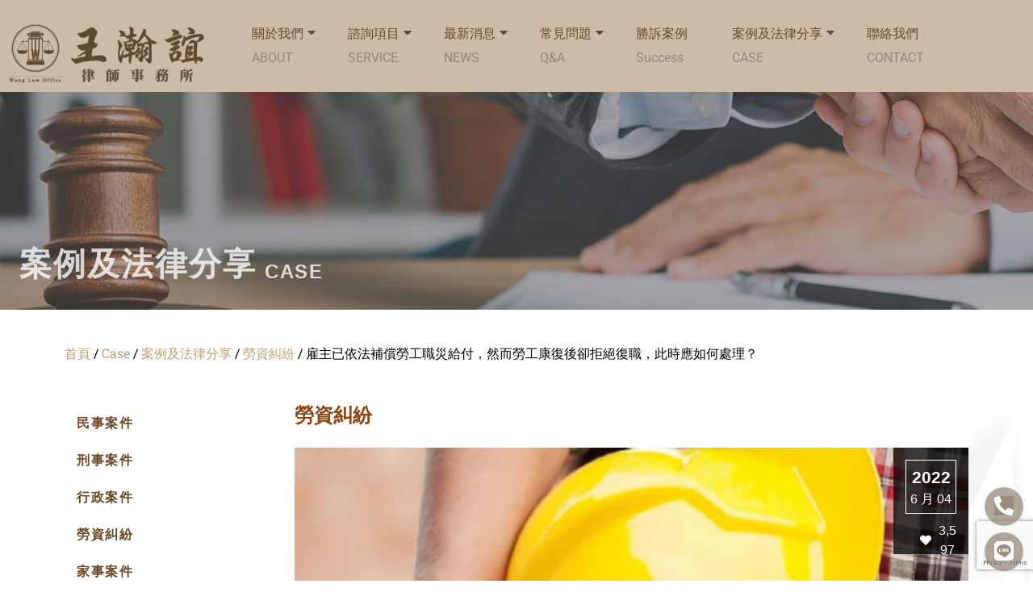

--- FILE ---
content_type: text/html; charset=UTF-8
request_url: https://wanglaw.tw/caselist/case0115/
body_size: 28413
content:
<!DOCTYPE html>
<html lang="zh-TW">
<head>
	<meta charset="UTF-8" />
	<meta name="viewport" content="width=device-width, initial-scale=1" />
	<link rel="profile" href="http://gmpg.org/xfn/11" />
	<link rel="pingback" href="https://wanglaw.tw/xmlrpc.php" />
	
<meta name='robots' content='index, follow, max-image-preview:large, max-snippet:-1, max-video-preview:-1' />

	<!-- This site is optimized with the Yoast SEO plugin v23.0 - https://yoast.com/wordpress/plugins/seo/ -->
	<title>雇主已依法補償勞工職災給付，然而勞工康復後卻拒絕復職，此時應如何處理？</title>
	<meta name="description" content="撰文：高雄律師，王瀚誼律師事務所。大家好，我們今天要來和大家討論，關於職災賠償後續的法律問題，當雇主已依法盡到對勞工的補償責任，後續雙方的勞動關係應該如何妥善處理呢？如果勞工已經康復，卻又不願意復職的話，此時，雇主可以擅自以勞工曠職來終止勞動契約嗎？詳細請看以下的說明：" />
	<link rel="canonical" href="https://wanglaw.tw/caselist/case0115/" />
	<meta property="og:locale" content="zh_TW" />
	<meta property="og:type" content="article" />
	<meta property="og:title" content="雇主已依法補償勞工職災給付，然而勞工康復後卻拒絕復職，此時應如何處理？" />
	<meta property="og:description" content="撰文：高雄律師，王瀚誼律師事務所。大家好，我們今天要來和大家討論，關於職災賠償後續的法律問題，當雇主已依法盡到對勞工的補償責任，後續雙方的勞動關係應該如何妥善處理呢？如果勞工已經康復，卻又不願意復職的話，此時，雇主可以擅自以勞工曠職來終止勞動契約嗎？詳細請看以下的說明：" />
	<meta property="og:url" content="https://wanglaw.tw/caselist/case0115/" />
	<meta property="og:site_name" content="高雄律師 - 王瀚誼律師事務所｜高雄律師｜台南律師" />
	<meta property="article:modified_time" content="2023-11-03T06:47:04+00:00" />
	<meta property="og:image" content="https://wanglaw.tw/wp-content/uploads/2022/05/115雇主已依法補償勞工職災費用，然而勞工康復後卻拒絕復職，此時應如何處理？1.png" />
	<meta property="og:image:width" content="500" />
	<meta property="og:image:height" content="400" />
	<meta property="og:image:type" content="image/png" />
	<meta name="twitter:card" content="summary_large_image" />
	<meta name="twitter:label1" content="預估閱讀時間" />
	<meta name="twitter:data1" content="2 分鐘" />
	<script type="application/ld+json" class="yoast-schema-graph">{"@context":"https://schema.org","@graph":[{"@type":"WebPage","@id":"https://wanglaw.tw/caselist/case0115/","url":"https://wanglaw.tw/caselist/case0115/","name":"雇主已依法補償勞工職災給付，然而勞工康復後卻拒絕復職，此時應如何處理？","isPartOf":{"@id":"https://wanglaw.tw/#website"},"primaryImageOfPage":{"@id":"https://wanglaw.tw/caselist/case0115/#primaryimage"},"image":{"@id":"https://wanglaw.tw/caselist/case0115/#primaryimage"},"thumbnailUrl":"https://wanglaw.tw/wp-content/uploads/2022/05/115雇主已依法補償勞工職災費用，然而勞工康復後卻拒絕復職，此時應如何處理？1.png","datePublished":"2022-06-04T05:30:46+00:00","dateModified":"2023-11-03T06:47:04+00:00","description":"撰文：高雄律師，王瀚誼律師事務所。大家好，我們今天要來和大家討論，關於職災賠償後續的法律問題，當雇主已依法盡到對勞工的補償責任，後續雙方的勞動關係應該如何妥善處理呢？如果勞工已經康復，卻又不願意復職的話，此時，雇主可以擅自以勞工曠職來終止勞動契約嗎？詳細請看以下的說明：","breadcrumb":{"@id":"https://wanglaw.tw/caselist/case0115/#breadcrumb"},"inLanguage":"zh-TW","potentialAction":[{"@type":"ReadAction","target":["https://wanglaw.tw/caselist/case0115/"]}]},{"@type":"ImageObject","inLanguage":"zh-TW","@id":"https://wanglaw.tw/caselist/case0115/#primaryimage","url":"https://wanglaw.tw/wp-content/uploads/2022/05/115雇主已依法補償勞工職災費用，然而勞工康復後卻拒絕復職，此時應如何處理？1.png","contentUrl":"https://wanglaw.tw/wp-content/uploads/2022/05/115雇主已依法補償勞工職災費用，然而勞工康復後卻拒絕復職，此時應如何處理？1.png","width":500,"height":400,"caption":"高雄律師 高雄律師推薦 台南律師 台南律師推薦"},{"@type":"BreadcrumbList","@id":"https://wanglaw.tw/caselist/case0115/#breadcrumb","itemListElement":[{"@type":"ListItem","position":1,"name":"首頁","item":"https://wanglaw.tw/"},{"@type":"ListItem","position":2,"name":"Case","item":"https://wanglaw.tw/caselist/"},{"@type":"ListItem","position":3,"name":"案例及法律分享","item":"https://wanglaw.tw/news-category/case_main/"},{"@type":"ListItem","position":4,"name":"勞資糾紛","item":"https://wanglaw.tw/news-category/case004/"},{"@type":"ListItem","position":5,"name":"雇主已依法補償勞工職災給付，然而勞工康復後卻拒絕復職，此時應如何處理？"}]},{"@type":"WebSite","@id":"https://wanglaw.tw/#website","url":"https://wanglaw.tw/","name":"高雄律師 - 王瀚誼律師事務所｜高雄律師｜台南律師","description":"由王瀚誼律師所主持，具多年之企業法律顧問經驗，擅長商業合約處理協商、不動產相關爭議，抑或銀行法、幫助詐欺、吸金、網路賭博機房等刑事案件，期盼以最專業同理的態度，協助客戶於各類民事、刑事、家事等案件中，達致各個案件於當下最完善的結果。高雄律師 台南律師","publisher":{"@id":"https://wanglaw.tw/#organization"},"potentialAction":[{"@type":"SearchAction","target":{"@type":"EntryPoint","urlTemplate":"https://wanglaw.tw/?s={search_term_string}"},"query-input":"required name=search_term_string"}],"inLanguage":"zh-TW"},{"@type":"Organization","@id":"https://wanglaw.tw/#organization","name":"高雄律師 - 王瀚誼律師事務所｜高雄律師｜台南律師","url":"https://wanglaw.tw/","logo":{"@type":"ImageObject","inLanguage":"zh-TW","@id":"https://wanglaw.tw/#/schema/logo/image/","url":"https://wanglaw.tw/wp-content/uploads/2022/03/logo.png","contentUrl":"https://wanglaw.tw/wp-content/uploads/2022/03/logo.png","width":378,"height":113,"caption":"高雄律師 - 王瀚誼律師事務所｜高雄律師｜台南律師"},"image":{"@id":"https://wanglaw.tw/#/schema/logo/image/"}}]}</script>
	<!-- / Yoast SEO plugin. -->


<link rel='dns-prefetch' href='//www.google.com' />
<link rel="alternate" type="application/rss+xml" title="訂閱《高雄律師 - 王瀚誼律師事務所｜高雄律師｜台南律師》&raquo; 資訊提供" href="https://wanglaw.tw/feed/" />
<link rel="alternate" type="application/rss+xml" title="訂閱《高雄律師 - 王瀚誼律師事務所｜高雄律師｜台南律師》&raquo; 留言的資訊提供" href="https://wanglaw.tw/comments/feed/" />
<link data-optimized="2" rel="stylesheet" href="https://wanglaw.tw/wp-content/litespeed/css/156c7c98e3bddfbdcf5baf187abd3d9a.css?ver=7a6c3" />





























<link rel="preconnect" href="https://fonts.gstatic.com/" crossorigin><script type="text/javascript" src="https://wanglaw.tw/wp-includes/js/jquery/jquery.min.js?ver=3.7.1" id="jquery-core-js"></script>
<script type="text/javascript" src="https://wanglaw.tw/wp-includes/js/jquery/jquery-migrate.min.js?ver=3.4.1" id="jquery-migrate-js"></script>
<link rel="https://api.w.org/" href="https://wanglaw.tw/wp-json/" /><link rel="alternate" type="application/json+oembed" href="https://wanglaw.tw/wp-json/oembed/1.0/embed?url=https%3A%2F%2Fwanglaw.tw%2Fcaselist%2Fcase0115%2F" />
<link rel="alternate" type="text/xml+oembed" href="https://wanglaw.tw/wp-json/oembed/1.0/embed?url=https%3A%2F%2Fwanglaw.tw%2Fcaselist%2Fcase0115%2F&#038;format=xml" />

		<!-- GA Google Analytics @ https://m0n.co/ga -->
		<script>
			(function(i,s,o,g,r,a,m){i['GoogleAnalyticsObject']=r;i[r]=i[r]||function(){
			(i[r].q=i[r].q||[]).push(arguments)},i[r].l=1*new Date();a=s.createElement(o),
			m=s.getElementsByTagName(o)[0];a.async=1;a.src=g;m.parentNode.insertBefore(a,m)
			})(window,document,'script','https://www.google-analytics.com/analytics.js','ga');
			ga('create', 'G-DKJCGH2TB5', 'auto');
			ga('send', 'pageview');
		</script>

	<script type='text/javascript'>
/* <![CDATA[ */
var VPData = {"version":"3.3.8","pro":false,"__":{"couldnt_retrieve_vp":"Couldn't retrieve Visual Portfolio ID.","pswp_close":"Close (Esc)","pswp_share":"Share","pswp_fs":"Toggle fullscreen","pswp_zoom":"Zoom in\/out","pswp_prev":"Previous (arrow left)","pswp_next":"Next (arrow right)","pswp_share_fb":"Share on Facebook","pswp_share_tw":"Tweet","pswp_share_pin":"Pin it","pswp_download":"Download","fancybox_close":"Close","fancybox_next":"Next","fancybox_prev":"Previous","fancybox_error":"The requested content cannot be loaded. <br \/> Please try again later.","fancybox_play_start":"Start slideshow","fancybox_play_stop":"Pause slideshow","fancybox_full_screen":"Full screen","fancybox_thumbs":"Thumbnails","fancybox_download":"Download","fancybox_share":"Share","fancybox_zoom":"Zoom"},"settingsPopupGallery":{"enable_on_wordpress_images":false,"vendor":"fancybox","deep_linking":false,"deep_linking_url_to_share_images":false,"show_arrows":true,"show_counter":true,"show_zoom_button":true,"show_fullscreen_button":true,"show_share_button":true,"show_close_button":true,"show_thumbs":true,"show_download_button":false,"show_slideshow":false,"click_to_zoom":true,"restore_focus":true},"screenSizes":[320,576,768,992,1200]};
/* ]]> */
</script>
		<noscript>
			<style type="text/css">
				.vp-portfolio__preloader-wrap{display:none}.vp-portfolio__filter-wrap,.vp-portfolio__items-wrap,.vp-portfolio__pagination-wrap,.vp-portfolio__sort-wrap{opacity:1;visibility:visible}.vp-portfolio__item .vp-portfolio__item-img noscript+img,.vp-portfolio__thumbnails-wrap{display:none}
			</style>
		</noscript>
		<script id="wpcp_disable_selection" type="text/javascript">
var image_save_msg='You are not allowed to save images!';
	var no_menu_msg='Context Menu disabled!';
	var smessage = "Content is protected !!";

function disableEnterKey(e)
{
	var elemtype = e.target.tagName;
	
	elemtype = elemtype.toUpperCase();
	
	if (elemtype == "TEXT" || elemtype == "TEXTAREA" || elemtype == "INPUT" || elemtype == "PASSWORD" || elemtype == "SELECT" || elemtype == "OPTION" || elemtype == "EMBED")
	{
		elemtype = 'TEXT';
	}
	
	if (e.ctrlKey){
     var key;
     if(window.event)
          key = window.event.keyCode;     //IE
     else
          key = e.which;     //firefox (97)
    //if (key != 17) alert(key);
     if (elemtype!= 'TEXT' && (key == 97 || key == 65 || key == 67 || key == 99 || key == 88 || key == 120 || key == 26 || key == 85  || key == 86 || key == 83 || key == 43 || key == 73))
     {
		if(wccp_free_iscontenteditable(e)) return true;
		show_wpcp_message('You are not allowed to copy content or view source');
		return false;
     }else
     	return true;
     }
}


/*For contenteditable tags*/
function wccp_free_iscontenteditable(e)
{
	var e = e || window.event; // also there is no e.target property in IE. instead IE uses window.event.srcElement
  	
	var target = e.target || e.srcElement;

	var elemtype = e.target.nodeName;
	
	elemtype = elemtype.toUpperCase();
	
	var iscontenteditable = "false";
		
	if(typeof target.getAttribute!="undefined" ) iscontenteditable = target.getAttribute("contenteditable"); // Return true or false as string
	
	var iscontenteditable2 = false;
	
	if(typeof target.isContentEditable!="undefined" ) iscontenteditable2 = target.isContentEditable; // Return true or false as boolean

	if(target.parentElement.isContentEditable) iscontenteditable2 = true;
	
	if (iscontenteditable == "true" || iscontenteditable2 == true)
	{
		if(typeof target.style!="undefined" ) target.style.cursor = "text";
		
		return true;
	}
}

////////////////////////////////////
function disable_copy(e)
{	
	var e = e || window.event; // also there is no e.target property in IE. instead IE uses window.event.srcElement
	
	var elemtype = e.target.tagName;
	
	elemtype = elemtype.toUpperCase();
	
	if (elemtype == "TEXT" || elemtype == "TEXTAREA" || elemtype == "INPUT" || elemtype == "PASSWORD" || elemtype == "SELECT" || elemtype == "OPTION" || elemtype == "EMBED")
	{
		elemtype = 'TEXT';
	}
	
	if(wccp_free_iscontenteditable(e)) return true;
	
	var isSafari = /Safari/.test(navigator.userAgent) && /Apple Computer/.test(navigator.vendor);
	
	var checker_IMG = '';
	if (elemtype == "IMG" && checker_IMG == 'checked' && e.detail >= 2) {show_wpcp_message(alertMsg_IMG);return false;}
	if (elemtype != "TEXT")
	{
		if (smessage !== "" && e.detail == 2)
			show_wpcp_message(smessage);
		
		if (isSafari)
			return true;
		else
			return false;
	}	
}

//////////////////////////////////////////
function disable_copy_ie()
{
	var e = e || window.event;
	var elemtype = window.event.srcElement.nodeName;
	elemtype = elemtype.toUpperCase();
	if(wccp_free_iscontenteditable(e)) return true;
	if (elemtype == "IMG") {show_wpcp_message(alertMsg_IMG);return false;}
	if (elemtype != "TEXT" && elemtype != "TEXTAREA" && elemtype != "INPUT" && elemtype != "PASSWORD" && elemtype != "SELECT" && elemtype != "OPTION" && elemtype != "EMBED")
	{
		return false;
	}
}	
function reEnable()
{
	return true;
}
document.onkeydown = disableEnterKey;
document.onselectstart = disable_copy_ie;
if(navigator.userAgent.indexOf('MSIE')==-1)
{
	document.onmousedown = disable_copy;
	document.onclick = reEnable;
}
function disableSelection(target)
{
    //For IE This code will work
    if (typeof target.onselectstart!="undefined")
    target.onselectstart = disable_copy_ie;
    
    //For Firefox This code will work
    else if (typeof target.style.MozUserSelect!="undefined")
    {target.style.MozUserSelect="none";}
    
    //All other  (ie: Opera) This code will work
    else
    target.onmousedown=function(){return false}
    target.style.cursor = "default";
}
//Calling the JS function directly just after body load
window.onload = function(){disableSelection(document.body);};

//////////////////special for safari Start////////////////
var onlongtouch;
var timer;
var touchduration = 1000; //length of time we want the user to touch before we do something

var elemtype = "";
function touchstart(e) {
	var e = e || window.event;
  // also there is no e.target property in IE.
  // instead IE uses window.event.srcElement
  	var target = e.target || e.srcElement;
	
	elemtype = window.event.srcElement.nodeName;
	
	elemtype = elemtype.toUpperCase();
	
	if(!wccp_pro_is_passive()) e.preventDefault();
	if (!timer) {
		timer = setTimeout(onlongtouch, touchduration);
	}
}

function touchend() {
    //stops short touches from firing the event
    if (timer) {
        clearTimeout(timer);
        timer = null;
    }
	onlongtouch();
}

onlongtouch = function(e) { //this will clear the current selection if anything selected
	
	if (elemtype != "TEXT" && elemtype != "TEXTAREA" && elemtype != "INPUT" && elemtype != "PASSWORD" && elemtype != "SELECT" && elemtype != "EMBED" && elemtype != "OPTION")	
	{
		if (window.getSelection) {
			if (window.getSelection().empty) {  // Chrome
			window.getSelection().empty();
			} else if (window.getSelection().removeAllRanges) {  // Firefox
			window.getSelection().removeAllRanges();
			}
		} else if (document.selection) {  // IE?
			document.selection.empty();
		}
		return false;
	}
};

document.addEventListener("DOMContentLoaded", function(event) { 
    window.addEventListener("touchstart", touchstart, false);
    window.addEventListener("touchend", touchend, false);
});

function wccp_pro_is_passive() {

  var cold = false,
  hike = function() {};

  try {
	  const object1 = {};
  var aid = Object.defineProperty(object1, 'passive', {
  get() {cold = true}
  });
  window.addEventListener('test', hike, aid);
  window.removeEventListener('test', hike, aid);
  } catch (e) {}

  return cold;
}
/*special for safari End*/
</script>
<script id="wpcp_disable_Right_Click" type="text/javascript">
document.ondragstart = function() { return false;}
	function nocontext(e) {
	   return false;
	}
	document.oncontextmenu = nocontext;
</script>

<script id="wpcp_css_disable_selection" type="text/javascript">
var e = document.getElementsByTagName('body')[0];
if(e)
{
	e.setAttribute('unselectable',"on");
}
</script>
<meta name="generator" content="Elementor 3.22.3; features: e_optimized_assets_loading, e_optimized_css_loading, additional_custom_breakpoints; settings: css_print_method-external, google_font-enabled, font_display-auto">
		
		<script>
			document.documentElement.classList.add(
				'vp-lazyload-enabled'
			);
		</script>
		<link rel="icon" href="https://wanglaw.tw/wp-content/uploads/2022/05/favicon.png" sizes="32x32" />
<link rel="icon" href="https://wanglaw.tw/wp-content/uploads/2022/05/favicon.png" sizes="192x192" />
<link rel="apple-touch-icon" href="https://wanglaw.tw/wp-content/uploads/2022/05/favicon.png" />
<meta name="msapplication-TileImage" content="https://wanglaw.tw/wp-content/uploads/2022/05/favicon.png" />
		
		

</head>

<body class="news-template news-template-elementor_header_footer single single-news postid-7277 wp-custom-logo unselectable ehf-header ehf-footer ehf-template-hello-elementor ehf-stylesheet-hello-elementor loftloader-lite-enabled elementor-default elementor-template-full-width elementor-kit-7 elementor-page elementor-page-7277"><div id="loftloader-wrapper" class="pl-imgloading" data-show-close-time="15000" data-max-load-time="0"><div class="loader-section section-fade"></div><div class="loader-inner"><div id="loader"><div class="imgloading-container"><span style="background-image: url(https://wanglaw.tw/wp-content/uploads/2022/03/logo.png);"></span></div><img width="300" height="89" data-no-lazy="1" class="skip-lazy" alt="載入程式圖片" src="https://wanglaw.tw/wp-content/uploads/2022/03/logo.png"></div></div><div class="loader-close-button" style="display: none;"><span class="screen-reader-text">關閉</span></div></div>
		<script>
			(function($) {
				if (!$) {
					return;
				}

				// Previously we added this code on Elementor pages only,
				// but sometimes Lightbox enabled globally and it still conflicting with our galleries.
				// if (!$('.elementor-page').length) {
				//     return;
				// }

				function addDataAttribute($items) {
					$items.find('.vp-portfolio__item a:not([data-elementor-open-lightbox])').each(function () {
						if (/\.(png|jpe?g|gif|svg|webp)(\?.*)?$/i.test(this.href)) {
							this.dataset.elementorOpenLightbox = 'no';
						}
					});
				}

				$(document).on('init.vpf', function(event, vpObject) {
					if ('vpf' !== event.namespace) {
						return;
					}

					addDataAttribute(vpObject.$item);
				});
				$(document).on('addItems.vpf', function(event, vpObject, $items) {
					if ('vpf' !== event.namespace) {
						return;
					}

					addDataAttribute($items);
				});
			})(window.jQuery);
		</script>
		<div id="page" class="hfeed site">

		<header id="masthead" itemscope="itemscope" itemtype="https://schema.org/WPHeader">
			<p class="main-title bhf-hidden" itemprop="headline"><a href="https://wanglaw.tw" title="高雄律師 &#8211; 王瀚誼律師事務所｜高雄律師｜台南律師" rel="home">高雄律師 &#8211; 王瀚誼律師事務所｜高雄律師｜台南律師</a></p>
					<div data-elementor-type="wp-post" data-elementor-id="8" class="elementor elementor-8">
						<section class="elementor-section elementor-top-section elementor-element elementor-element-65bfcd5 elementor-section-boxed elementor-section-height-default elementor-section-height-default" data-id="65bfcd5" data-element_type="section" data-settings="{&quot;motion_fx_motion_fx_scrolling&quot;:&quot;yes&quot;,&quot;motion_fx_devices&quot;:[&quot;desktop&quot;,&quot;tablet&quot;,&quot;mobile&quot;]}">
							<div class="elementor-background-overlay"></div>
							<div class="elementor-container elementor-column-gap-default">
					<div class="elementor-column elementor-col-50 elementor-top-column elementor-element elementor-element-ba82bd2" data-id="ba82bd2" data-element_type="column">
			<div class="elementor-widget-wrap elementor-element-populated">
						<div class="elementor-element elementor-element-342cf53 elementor-widget elementor-widget-html" data-id="342cf53" data-element_type="widget" data-widget_type="html.default">
				<div class="elementor-widget-container">
			<!-- Global site tag (gtag.js) - Google Analytics -->
<script async src="https://www.googletagmanager.com/gtag/js?id=G-DKJCGH2TB5"></script>
<script>
  window.dataLayer = window.dataLayer || [];
  function gtag(){dataLayer.push(arguments);}
  gtag('js', new Date());

  gtag('config', 'G-DKJCGH2TB5');
</script>


<script type="text/javascript">
  window._mfq = window._mfq || [];
  (function() {
    var mf = document.createElement("script");
    mf.type = "text/javascript"; mf.defer = true;
    mf.src = "//cdn.mouseflow.com/projects/ed64e46b-5467-49d5-93a4-fe182a0d1517.js";
    document.getElementsByTagName("head")[0].appendChild(mf);
  })();
</script>

<meta name="google-site-verification" content="hb4oO2rn-AbMzSWEbgT7pi0KPZn-fnSepSTYVY-bqrY" />		</div>
				</div>
				<div class="elementor-element elementor-element-57e6e21 elementor-widget elementor-widget-image" data-id="57e6e21" data-element_type="widget" data-widget_type="image.default">
				<div class="elementor-widget-container">
														<a href="/">
							<img src="https://wanglaw.tw/wp-content/uploads/elementor/thumbs/logo-r3aecijib8bi9eyg7ms49j86h3xnz9b426noy6ryhw.png" title="logo" alt="logo" loading="lazy" />								</a>
													</div>
				</div>
					</div>
		</div>
				<div class="elementor-column elementor-col-50 elementor-top-column elementor-element elementor-element-2024f9f" data-id="2024f9f" data-element_type="column">
			<div class="elementor-widget-wrap elementor-element-populated">
						<div class="elementor-element elementor-element-97a423e elementor-nav-menu__align-left elementor-nav-menu--stretch headme elementor-nav-menu--dropdown-tablet elementor-nav-menu__text-align-aside elementor-nav-menu--toggle elementor-nav-menu--burger elementor-widget elementor-widget-nav-menu" data-id="97a423e" data-element_type="widget" data-settings="{&quot;full_width&quot;:&quot;stretch&quot;,&quot;layout&quot;:&quot;horizontal&quot;,&quot;submenu_icon&quot;:{&quot;value&quot;:&quot;&lt;i class=\&quot;fas fa-caret-down\&quot;&gt;&lt;\/i&gt;&quot;,&quot;library&quot;:&quot;fa-solid&quot;},&quot;toggle&quot;:&quot;burger&quot;}" data-widget_type="nav-menu.default">
				<div class="elementor-widget-container">
						<nav migration_allowed="1" migrated="0" role="navigation" class="elementor-nav-menu--main elementor-nav-menu__container elementor-nav-menu--layout-horizontal e--pointer-none">
				<ul id="menu-1-97a423e" class="elementor-nav-menu"><li class="menu-item menu-item-type-custom menu-item-object-custom menu-item-has-children menu-item-26"><a href="/about/" class="elementor-item"><span clas="s1">關於我們</span><br><div class="s2">ABOUT</div></a>
<ul class="sub-menu elementor-nav-menu--dropdown">
	<li class="menu-item menu-item-type-custom menu-item-object-custom menu-item-31"><a href="/about/" class="elementor-sub-item">設立宗旨</a></li>
	<li class="menu-item menu-item-type-custom menu-item-object-custom menu-item-32"><a href="/about02/" class="elementor-sub-item">專業團隊與合作律師</a></li>
	<li class="menu-item menu-item-type-custom menu-item-object-custom menu-item-33"><a href="/about03/" class="elementor-sub-item">合作專業顧問</a></li>
</ul>
</li>
<li class="menu-item menu-item-type-custom menu-item-object-custom menu-item-has-children menu-item-27"><a href="/service/" class="elementor-item">諮詢項目<br><div class="s2">SERVICE</div></a>
<ul class="sub-menu elementor-nav-menu--dropdown">
	<li class="menu-item menu-item-type-custom menu-item-object-custom menu-item-121"><a href="/service/" class="elementor-sub-item">民事案件</a></li>
	<li class="menu-item menu-item-type-post_type menu-item-object-page menu-item-760"><a href="https://wanglaw.tw/service02/" class="elementor-sub-item">勞資糾紛</a></li>
	<li class="menu-item menu-item-type-post_type menu-item-object-page menu-item-759"><a href="https://wanglaw.tw/service03/" class="elementor-sub-item">刑事案件</a></li>
	<li class="menu-item menu-item-type-post_type menu-item-object-page menu-item-768"><a href="https://wanglaw.tw/service04/" class="elementor-sub-item">家事案件</a></li>
	<li class="menu-item menu-item-type-post_type menu-item-object-page menu-item-786"><a href="https://wanglaw.tw/service05/" class="elementor-sub-item">行政案件</a></li>
</ul>
</li>
<li class="menu-item menu-item-type-custom menu-item-object-custom menu-item-has-children menu-item-28"><a class="elementor-item">最新消息<br><div class="s2">NEWS</div></a>
<ul class="sub-menu elementor-nav-menu--dropdown">
	<li class="menu-item menu-item-type-post_type menu-item-object-page menu-item-9691"><a href="https://wanglaw.tw/amendlaw/" class="elementor-sub-item">修法新訊</a></li>
	<li class="menu-item menu-item-type-post_type menu-item-object-page menu-item-9690"><a href="https://wanglaw.tw/wincase/" class="elementor-sub-item">勝訴案例</a></li>
</ul>
</li>
<li class="menu-item menu-item-type-custom menu-item-object-custom menu-item-has-children menu-item-123"><a href="#" class="elementor-item elementor-item-anchor">常見問題<br><div class="s2">Q&#038;A</div></a>
<ul class="sub-menu elementor-nav-menu--dropdown">
	<li class="menu-item menu-item-type-post_type menu-item-object-page menu-item-804"><a href="https://wanglaw.tw/faq/" class="elementor-sub-item">預約律師諮詢須知</a></li>
	<li class="menu-item menu-item-type-post_type menu-item-object-page menu-item-823"><a href="https://wanglaw.tw/faq02/" class="elementor-sub-item">合作法律顧問須知</a></li>
	<li class="menu-item menu-item-type-post_type menu-item-object-page menu-item-941"><a href="https://wanglaw.tw/faq04/" class="elementor-sub-item">法律小知識</a></li>
</ul>
</li>
<li class="menu-item menu-item-type-custom menu-item-object-custom menu-item-16895"><a href="https://wanglaw.tw/wincase/" class="elementor-item">勝訴案例<br><div class="s2">Success</div></a></li>
<li class="menu-item menu-item-type-custom menu-item-object-custom menu-item-has-children menu-item-29"><a href="/case/" class="elementor-item">案例及法律分享<br><div class="s2">CASE</div></a>
<ul class="sub-menu elementor-nav-menu--dropdown">
	<li class="menu-item menu-item-type-custom menu-item-object-custom menu-item-5953"><a href="/case/?vp_filter=news-category%3Acase001" class="elementor-sub-item">民事案件</a></li>
	<li class="menu-item menu-item-type-custom menu-item-object-custom menu-item-5954"><a href="/case/?vp_filter=news-category%3Acase002" class="elementor-sub-item">刑事案件</a></li>
	<li class="menu-item menu-item-type-custom menu-item-object-custom menu-item-5955"><a href="/case/?vp_filter=news-category%3Acase003" class="elementor-sub-item">行政案件</a></li>
	<li class="menu-item menu-item-type-custom menu-item-object-custom menu-item-5956"><a href="/case/?vp_filter=news-category%3Acase004" class="elementor-sub-item">勞資糾紛</a></li>
	<li class="menu-item menu-item-type-custom menu-item-object-custom menu-item-5957"><a href="/case/?vp_filter=news-category%3Acase005" class="elementor-sub-item">家事案件</a></li>
	<li class="menu-item menu-item-type-custom menu-item-object-custom menu-item-5958"><a href="/case/?vp_filter=news-category%3Acase006" class="elementor-sub-item">不動產案件</a></li>
	<li class="menu-item menu-item-type-custom menu-item-object-custom menu-item-5959"><a href="/case/?vp_filter=news-category%3Acase007" class="elementor-sub-item">智財案件</a></li>
	<li class="menu-item menu-item-type-custom menu-item-object-custom menu-item-5960"><a href="/case/?vp_filter=news-category%3Acase008" class="elementor-sub-item">公司法案件</a></li>
	<li class="menu-item menu-item-type-custom menu-item-object-custom menu-item-5961"><a href="/case/?vp_filter=news-category%3Acase009" class="elementor-sub-item">保險法案件</a></li>
</ul>
</li>
<li class="menu-item menu-item-type-post_type menu-item-object-page menu-item-955"><a href="https://wanglaw.tw/contact/" class="elementor-item">聯絡我們<br><div class="s2">CONTACT</div></a></li>
</ul>			</nav>
					<div class="elementor-menu-toggle" role="button" tabindex="0" aria-label="Menu Toggle" aria-expanded="false">
			<i aria-hidden="true" role="presentation" class="elementor-menu-toggle__icon--open eicon-menu-bar"></i><i aria-hidden="true" role="presentation" class="elementor-menu-toggle__icon--close eicon-close"></i>			<span class="elementor-screen-only">Menu</span>
		</div>
			<nav class="elementor-nav-menu--dropdown elementor-nav-menu__container" role="navigation" aria-hidden="true">
				<ul id="menu-2-97a423e" class="elementor-nav-menu"><li class="menu-item menu-item-type-custom menu-item-object-custom menu-item-has-children menu-item-26"><a href="/about/" class="elementor-item" tabindex="-1"><span clas="s1">關於我們</span><br><div class="s2">ABOUT</div></a>
<ul class="sub-menu elementor-nav-menu--dropdown">
	<li class="menu-item menu-item-type-custom menu-item-object-custom menu-item-31"><a href="/about/" class="elementor-sub-item" tabindex="-1">設立宗旨</a></li>
	<li class="menu-item menu-item-type-custom menu-item-object-custom menu-item-32"><a href="/about02/" class="elementor-sub-item" tabindex="-1">專業團隊與合作律師</a></li>
	<li class="menu-item menu-item-type-custom menu-item-object-custom menu-item-33"><a href="/about03/" class="elementor-sub-item" tabindex="-1">合作專業顧問</a></li>
</ul>
</li>
<li class="menu-item menu-item-type-custom menu-item-object-custom menu-item-has-children menu-item-27"><a href="/service/" class="elementor-item" tabindex="-1">諮詢項目<br><div class="s2">SERVICE</div></a>
<ul class="sub-menu elementor-nav-menu--dropdown">
	<li class="menu-item menu-item-type-custom menu-item-object-custom menu-item-121"><a href="/service/" class="elementor-sub-item" tabindex="-1">民事案件</a></li>
	<li class="menu-item menu-item-type-post_type menu-item-object-page menu-item-760"><a href="https://wanglaw.tw/service02/" class="elementor-sub-item" tabindex="-1">勞資糾紛</a></li>
	<li class="menu-item menu-item-type-post_type menu-item-object-page menu-item-759"><a href="https://wanglaw.tw/service03/" class="elementor-sub-item" tabindex="-1">刑事案件</a></li>
	<li class="menu-item menu-item-type-post_type menu-item-object-page menu-item-768"><a href="https://wanglaw.tw/service04/" class="elementor-sub-item" tabindex="-1">家事案件</a></li>
	<li class="menu-item menu-item-type-post_type menu-item-object-page menu-item-786"><a href="https://wanglaw.tw/service05/" class="elementor-sub-item" tabindex="-1">行政案件</a></li>
</ul>
</li>
<li class="menu-item menu-item-type-custom menu-item-object-custom menu-item-has-children menu-item-28"><a class="elementor-item" tabindex="-1">最新消息<br><div class="s2">NEWS</div></a>
<ul class="sub-menu elementor-nav-menu--dropdown">
	<li class="menu-item menu-item-type-post_type menu-item-object-page menu-item-9691"><a href="https://wanglaw.tw/amendlaw/" class="elementor-sub-item" tabindex="-1">修法新訊</a></li>
	<li class="menu-item menu-item-type-post_type menu-item-object-page menu-item-9690"><a href="https://wanglaw.tw/wincase/" class="elementor-sub-item" tabindex="-1">勝訴案例</a></li>
</ul>
</li>
<li class="menu-item menu-item-type-custom menu-item-object-custom menu-item-has-children menu-item-123"><a href="#" class="elementor-item elementor-item-anchor" tabindex="-1">常見問題<br><div class="s2">Q&#038;A</div></a>
<ul class="sub-menu elementor-nav-menu--dropdown">
	<li class="menu-item menu-item-type-post_type menu-item-object-page menu-item-804"><a href="https://wanglaw.tw/faq/" class="elementor-sub-item" tabindex="-1">預約律師諮詢須知</a></li>
	<li class="menu-item menu-item-type-post_type menu-item-object-page menu-item-823"><a href="https://wanglaw.tw/faq02/" class="elementor-sub-item" tabindex="-1">合作法律顧問須知</a></li>
	<li class="menu-item menu-item-type-post_type menu-item-object-page menu-item-941"><a href="https://wanglaw.tw/faq04/" class="elementor-sub-item" tabindex="-1">法律小知識</a></li>
</ul>
</li>
<li class="menu-item menu-item-type-custom menu-item-object-custom menu-item-16895"><a href="https://wanglaw.tw/wincase/" class="elementor-item" tabindex="-1">勝訴案例<br><div class="s2">Success</div></a></li>
<li class="menu-item menu-item-type-custom menu-item-object-custom menu-item-has-children menu-item-29"><a href="/case/" class="elementor-item" tabindex="-1">案例及法律分享<br><div class="s2">CASE</div></a>
<ul class="sub-menu elementor-nav-menu--dropdown">
	<li class="menu-item menu-item-type-custom menu-item-object-custom menu-item-5953"><a href="/case/?vp_filter=news-category%3Acase001" class="elementor-sub-item" tabindex="-1">民事案件</a></li>
	<li class="menu-item menu-item-type-custom menu-item-object-custom menu-item-5954"><a href="/case/?vp_filter=news-category%3Acase002" class="elementor-sub-item" tabindex="-1">刑事案件</a></li>
	<li class="menu-item menu-item-type-custom menu-item-object-custom menu-item-5955"><a href="/case/?vp_filter=news-category%3Acase003" class="elementor-sub-item" tabindex="-1">行政案件</a></li>
	<li class="menu-item menu-item-type-custom menu-item-object-custom menu-item-5956"><a href="/case/?vp_filter=news-category%3Acase004" class="elementor-sub-item" tabindex="-1">勞資糾紛</a></li>
	<li class="menu-item menu-item-type-custom menu-item-object-custom menu-item-5957"><a href="/case/?vp_filter=news-category%3Acase005" class="elementor-sub-item" tabindex="-1">家事案件</a></li>
	<li class="menu-item menu-item-type-custom menu-item-object-custom menu-item-5958"><a href="/case/?vp_filter=news-category%3Acase006" class="elementor-sub-item" tabindex="-1">不動產案件</a></li>
	<li class="menu-item menu-item-type-custom menu-item-object-custom menu-item-5959"><a href="/case/?vp_filter=news-category%3Acase007" class="elementor-sub-item" tabindex="-1">智財案件</a></li>
	<li class="menu-item menu-item-type-custom menu-item-object-custom menu-item-5960"><a href="/case/?vp_filter=news-category%3Acase008" class="elementor-sub-item" tabindex="-1">公司法案件</a></li>
	<li class="menu-item menu-item-type-custom menu-item-object-custom menu-item-5961"><a href="/case/?vp_filter=news-category%3Acase009" class="elementor-sub-item" tabindex="-1">保險法案件</a></li>
</ul>
</li>
<li class="menu-item menu-item-type-post_type menu-item-object-page menu-item-955"><a href="https://wanglaw.tw/contact/" class="elementor-item" tabindex="-1">聯絡我們<br><div class="s2">CONTACT</div></a></li>
</ul>			</nav>
				</div>
				</div>
					</div>
		</div>
					</div>
		</section>
				</div>
				</header>

			<div data-elementor-type="wp-post" data-elementor-id="7277" class="elementor elementor-7277">
						<section class="elementor-section elementor-top-section elementor-element elementor-element-9628381 elementor-section-full_width elementor-section-height-default elementor-section-height-default" data-id="9628381" data-element_type="section">
						<div class="elementor-container elementor-column-gap-no">
					<div class="elementor-column elementor-col-100 elementor-top-column elementor-element elementor-element-dc20765" data-id="dc20765" data-element_type="column">
			<div class="elementor-widget-wrap elementor-element-populated">
						<div class="elementor-element elementor-element-1840404 elementor-widget elementor-widget-shortcode" data-id="1840404" data-element_type="widget" data-widget_type="shortcode.default">
				<div class="elementor-widget-container">
					<div class="elementor-shortcode">		<div data-elementor-type="section" data-elementor-id="5557" class="elementor elementor-5557">
		<div class="elementor-section-wrap">
					<section class="elementor-section elementor-top-section elementor-element elementor-element-139c6db elementor-section-height-min-height elementor-section-items-bottom elementor-section-boxed elementor-section-height-default" data-id="139c6db" data-element_type="section" data-settings="{&quot;background_background&quot;:&quot;classic&quot;}">
							<div class="elementor-background-overlay"></div>
							<div class="elementor-container elementor-column-gap-default">
					<div class="elementor-column elementor-col-100 elementor-top-column elementor-element elementor-element-673afa4" data-id="673afa4" data-element_type="column">
			<div class="elementor-widget-wrap elementor-element-populated">
						<div class="elementor-element elementor-element-4a2690c elementor-widget__width-auto elementor-widget elementor-widget-heading" data-id="4a2690c" data-element_type="widget" data-widget_type="heading.default">
				<div class="elementor-widget-container">
			<h2 class="elementor-heading-title elementor-size-default">案例及法律分享</h2>		</div>
				</div>
				<div class="elementor-element elementor-element-62faab0 elementor-widget__width-auto elementor-widget elementor-widget-heading" data-id="62faab0" data-element_type="widget" data-widget_type="heading.default">
				<div class="elementor-widget-container">
			<span class="elementor-heading-title elementor-size-default">CASE</span>		</div>
				</div>
					</div>
		</div>
					</div>
		</section>
				</div>
		</div>
		</div>
				</div>
				</div>
					</div>
		</div>
					</div>
		</section>
				<section class="elementor-section elementor-top-section elementor-element elementor-element-e886cba elementor-section-boxed elementor-section-height-default elementor-section-height-default" data-id="e886cba" data-element_type="section">
						<div class="elementor-container elementor-column-gap-default">
					<div class="elementor-column elementor-col-100 elementor-top-column elementor-element elementor-element-d0a1596" data-id="d0a1596" data-element_type="column">
			<div class="elementor-widget-wrap elementor-element-populated">
						<div class="elementor-element elementor-element-ac7116c elementor-align-left elementor-widget elementor-widget-breadcrumbs" data-id="ac7116c" data-element_type="widget" data-widget_type="breadcrumbs.default">
				<div class="elementor-widget-container">
			<div id="breadcrumbs"><span><span><a href="https://wanglaw.tw/">首頁</a></span> / <span><a href="https://wanglaw.tw/caselist/">Case</a></span> / <span><a href="https://wanglaw.tw/news-category/case_main/">案例及法律分享</a></span> / <span><a href="https://wanglaw.tw/news-category/case004/">勞資糾紛</a></span> / <span class="breadcrumb_last" aria-current="page">雇主已依法補償勞工職災給付，然而勞工康復後卻拒絕復職，此時應如何處理？</span></span></div>		</div>
				</div>
					</div>
		</div>
					</div>
		</section>
				<section class="elementor-section elementor-top-section elementor-element elementor-element-25aea3c elementor-section-height-min-height elementor-section-items-top elementor-reverse-mobile elementor-section-boxed elementor-section-height-default" data-id="25aea3c" data-element_type="section" data-settings="{&quot;background_background&quot;:&quot;classic&quot;}">
						<div class="elementor-container elementor-column-gap-default">
					<div class="elementor-column elementor-col-50 elementor-top-column elementor-element elementor-element-ef6c030" data-id="ef6c030" data-element_type="column">
			<div class="elementor-widget-wrap elementor-element-populated">
						<div class="elementor-element elementor-element-a4fb069 hfe-nav-menu__align-justify hfe-nav-menu__breakpoint-none elementor-hidden-mobile hfe-submenu-icon-arrow hfe-link-redirect-child elementor-widget elementor-widget-navigation-menu" data-id="a4fb069" data-element_type="widget" data-settings="{&quot;padding_horizontal_menu_item&quot;:{&quot;unit&quot;:&quot;px&quot;,&quot;size&quot;:15,&quot;sizes&quot;:[]},&quot;padding_horizontal_menu_item_tablet&quot;:{&quot;unit&quot;:&quot;px&quot;,&quot;size&quot;:&quot;&quot;,&quot;sizes&quot;:[]},&quot;padding_horizontal_menu_item_mobile&quot;:{&quot;unit&quot;:&quot;px&quot;,&quot;size&quot;:&quot;&quot;,&quot;sizes&quot;:[]},&quot;padding_vertical_menu_item&quot;:{&quot;unit&quot;:&quot;px&quot;,&quot;size&quot;:15,&quot;sizes&quot;:[]},&quot;padding_vertical_menu_item_tablet&quot;:{&quot;unit&quot;:&quot;px&quot;,&quot;size&quot;:&quot;&quot;,&quot;sizes&quot;:[]},&quot;padding_vertical_menu_item_mobile&quot;:{&quot;unit&quot;:&quot;px&quot;,&quot;size&quot;:&quot;&quot;,&quot;sizes&quot;:[]},&quot;menu_space_between&quot;:{&quot;unit&quot;:&quot;px&quot;,&quot;size&quot;:&quot;&quot;,&quot;sizes&quot;:[]},&quot;menu_space_between_tablet&quot;:{&quot;unit&quot;:&quot;px&quot;,&quot;size&quot;:&quot;&quot;,&quot;sizes&quot;:[]},&quot;menu_space_between_mobile&quot;:{&quot;unit&quot;:&quot;px&quot;,&quot;size&quot;:&quot;&quot;,&quot;sizes&quot;:[]},&quot;dropdown_border_radius&quot;:{&quot;unit&quot;:&quot;px&quot;,&quot;top&quot;:&quot;&quot;,&quot;right&quot;:&quot;&quot;,&quot;bottom&quot;:&quot;&quot;,&quot;left&quot;:&quot;&quot;,&quot;isLinked&quot;:true},&quot;dropdown_border_radius_tablet&quot;:{&quot;unit&quot;:&quot;px&quot;,&quot;top&quot;:&quot;&quot;,&quot;right&quot;:&quot;&quot;,&quot;bottom&quot;:&quot;&quot;,&quot;left&quot;:&quot;&quot;,&quot;isLinked&quot;:true},&quot;dropdown_border_radius_mobile&quot;:{&quot;unit&quot;:&quot;px&quot;,&quot;top&quot;:&quot;&quot;,&quot;right&quot;:&quot;&quot;,&quot;bottom&quot;:&quot;&quot;,&quot;left&quot;:&quot;&quot;,&quot;isLinked&quot;:true},&quot;padding_horizontal_dropdown_item&quot;:{&quot;unit&quot;:&quot;px&quot;,&quot;size&quot;:&quot;&quot;,&quot;sizes&quot;:[]},&quot;padding_horizontal_dropdown_item_tablet&quot;:{&quot;unit&quot;:&quot;px&quot;,&quot;size&quot;:&quot;&quot;,&quot;sizes&quot;:[]},&quot;padding_horizontal_dropdown_item_mobile&quot;:{&quot;unit&quot;:&quot;px&quot;,&quot;size&quot;:&quot;&quot;,&quot;sizes&quot;:[]},&quot;padding_vertical_dropdown_item&quot;:{&quot;unit&quot;:&quot;px&quot;,&quot;size&quot;:15,&quot;sizes&quot;:[]},&quot;padding_vertical_dropdown_item_tablet&quot;:{&quot;unit&quot;:&quot;px&quot;,&quot;size&quot;:&quot;&quot;,&quot;sizes&quot;:[]},&quot;padding_vertical_dropdown_item_mobile&quot;:{&quot;unit&quot;:&quot;px&quot;,&quot;size&quot;:&quot;&quot;,&quot;sizes&quot;:[]},&quot;distance_from_menu&quot;:{&quot;unit&quot;:&quot;px&quot;,&quot;size&quot;:&quot;&quot;,&quot;sizes&quot;:[]},&quot;distance_from_menu_tablet&quot;:{&quot;unit&quot;:&quot;px&quot;,&quot;size&quot;:&quot;&quot;,&quot;sizes&quot;:[]},&quot;distance_from_menu_mobile&quot;:{&quot;unit&quot;:&quot;px&quot;,&quot;size&quot;:&quot;&quot;,&quot;sizes&quot;:[]},&quot;toggle_size&quot;:{&quot;unit&quot;:&quot;px&quot;,&quot;size&quot;:&quot;&quot;,&quot;sizes&quot;:[]},&quot;toggle_size_tablet&quot;:{&quot;unit&quot;:&quot;px&quot;,&quot;size&quot;:&quot;&quot;,&quot;sizes&quot;:[]},&quot;toggle_size_mobile&quot;:{&quot;unit&quot;:&quot;px&quot;,&quot;size&quot;:&quot;&quot;,&quot;sizes&quot;:[]},&quot;toggle_border_width&quot;:{&quot;unit&quot;:&quot;px&quot;,&quot;size&quot;:&quot;&quot;,&quot;sizes&quot;:[]},&quot;toggle_border_width_tablet&quot;:{&quot;unit&quot;:&quot;px&quot;,&quot;size&quot;:&quot;&quot;,&quot;sizes&quot;:[]},&quot;toggle_border_width_mobile&quot;:{&quot;unit&quot;:&quot;px&quot;,&quot;size&quot;:&quot;&quot;,&quot;sizes&quot;:[]},&quot;toggle_border_radius&quot;:{&quot;unit&quot;:&quot;px&quot;,&quot;size&quot;:&quot;&quot;,&quot;sizes&quot;:[]},&quot;toggle_border_radius_tablet&quot;:{&quot;unit&quot;:&quot;px&quot;,&quot;size&quot;:&quot;&quot;,&quot;sizes&quot;:[]},&quot;toggle_border_radius_mobile&quot;:{&quot;unit&quot;:&quot;px&quot;,&quot;size&quot;:&quot;&quot;,&quot;sizes&quot;:[]}}" data-widget_type="navigation-menu.default">
				<div class="elementor-widget-container">
						<div class="hfe-nav-menu hfe-layout-vertical hfe-nav-menu-layout vertical" data-layout="vertical">
				<div role="button" class="hfe-nav-menu__toggle elementor-clickable">
					<span class="screen-reader-text">Menu</span>
					<div class="hfe-nav-menu-icon">
											</div>
				</div>
				<nav class="hfe-nav-menu__layout-vertical hfe-nav-menu__submenu-arrow" data-toggle-icon="" data-close-icon="" data-full-width="">
					<ul id="menu-1-a4fb069" class="hfe-nav-menu"><li id="menu-item-5941" class="menu-item menu-item-type-custom menu-item-object-custom parent hfe-creative-menu"><a href="/case/?vp_filter=news-category%3Acase001" class = "hfe-menu-item">民事案件</a></li>
<li id="menu-item-5942" class="menu-item menu-item-type-custom menu-item-object-custom parent hfe-creative-menu"><a href="/case/?vp_filter=news-category%3Acase002" class = "hfe-menu-item">刑事案件</a></li>
<li id="menu-item-5943" class="menu-item menu-item-type-custom menu-item-object-custom parent hfe-creative-menu"><a href="/case/?vp_filter=news-category%3Acase003" class = "hfe-menu-item">行政案件</a></li>
<li id="menu-item-5944" class="menu-item menu-item-type-custom menu-item-object-custom parent hfe-creative-menu"><a href="/case/?vp_filter=news-category%3Acase004" class = "hfe-menu-item">勞資糾紛</a></li>
<li id="menu-item-5945" class="menu-item menu-item-type-custom menu-item-object-custom parent hfe-creative-menu"><a href="/case/?vp_filter=news-category%3Acase005" class = "hfe-menu-item">家事案件</a></li>
<li id="menu-item-5946" class="menu-item menu-item-type-custom menu-item-object-custom parent hfe-creative-menu"><a href="/case/?vp_filter=news-category%3Acase006" class = "hfe-menu-item">不動產案件</a></li>
<li id="menu-item-5947" class="menu-item menu-item-type-custom menu-item-object-custom parent hfe-creative-menu"><a href="/case/?vp_filter=news-category%3Acase007" class = "hfe-menu-item">智財案件</a></li>
<li id="menu-item-5948" class="menu-item menu-item-type-custom menu-item-object-custom parent hfe-creative-menu"><a href="/case/?vp_filter=news-category%3Acase008" class = "hfe-menu-item">公司法案件</a></li>
<li id="menu-item-5949" class="menu-item menu-item-type-custom menu-item-object-custom parent hfe-creative-menu"><a href="/case/?vp_filter=news-category%3Acase009" class = "hfe-menu-item">保險法案件</a></li>
</ul> 
				</nav>
			</div>
					</div>
				</div>
				<div class="elementor-element elementor-element-53202b0 hfe-nav-menu__align-justify hfe-nav-menu__breakpoint-none caseli elementor-hidden-desktop elementor-hidden-tablet hfe-submenu-icon-arrow hfe-link-redirect-child elementor-widget elementor-widget-navigation-menu" data-id="53202b0" data-element_type="widget" data-settings="{&quot;padding_horizontal_menu_item&quot;:{&quot;unit&quot;:&quot;px&quot;,&quot;size&quot;:15,&quot;sizes&quot;:[]},&quot;padding_horizontal_menu_item_tablet&quot;:{&quot;unit&quot;:&quot;px&quot;,&quot;size&quot;:&quot;&quot;,&quot;sizes&quot;:[]},&quot;padding_horizontal_menu_item_mobile&quot;:{&quot;unit&quot;:&quot;px&quot;,&quot;size&quot;:&quot;&quot;,&quot;sizes&quot;:[]},&quot;padding_vertical_menu_item&quot;:{&quot;unit&quot;:&quot;px&quot;,&quot;size&quot;:15,&quot;sizes&quot;:[]},&quot;padding_vertical_menu_item_tablet&quot;:{&quot;unit&quot;:&quot;px&quot;,&quot;size&quot;:&quot;&quot;,&quot;sizes&quot;:[]},&quot;padding_vertical_menu_item_mobile&quot;:{&quot;unit&quot;:&quot;px&quot;,&quot;size&quot;:&quot;&quot;,&quot;sizes&quot;:[]},&quot;menu_space_between&quot;:{&quot;unit&quot;:&quot;px&quot;,&quot;size&quot;:&quot;&quot;,&quot;sizes&quot;:[]},&quot;menu_space_between_tablet&quot;:{&quot;unit&quot;:&quot;px&quot;,&quot;size&quot;:&quot;&quot;,&quot;sizes&quot;:[]},&quot;menu_space_between_mobile&quot;:{&quot;unit&quot;:&quot;px&quot;,&quot;size&quot;:&quot;&quot;,&quot;sizes&quot;:[]},&quot;dropdown_border_radius&quot;:{&quot;unit&quot;:&quot;px&quot;,&quot;top&quot;:&quot;&quot;,&quot;right&quot;:&quot;&quot;,&quot;bottom&quot;:&quot;&quot;,&quot;left&quot;:&quot;&quot;,&quot;isLinked&quot;:true},&quot;dropdown_border_radius_tablet&quot;:{&quot;unit&quot;:&quot;px&quot;,&quot;top&quot;:&quot;&quot;,&quot;right&quot;:&quot;&quot;,&quot;bottom&quot;:&quot;&quot;,&quot;left&quot;:&quot;&quot;,&quot;isLinked&quot;:true},&quot;dropdown_border_radius_mobile&quot;:{&quot;unit&quot;:&quot;px&quot;,&quot;top&quot;:&quot;&quot;,&quot;right&quot;:&quot;&quot;,&quot;bottom&quot;:&quot;&quot;,&quot;left&quot;:&quot;&quot;,&quot;isLinked&quot;:true},&quot;padding_horizontal_dropdown_item&quot;:{&quot;unit&quot;:&quot;px&quot;,&quot;size&quot;:&quot;&quot;,&quot;sizes&quot;:[]},&quot;padding_horizontal_dropdown_item_tablet&quot;:{&quot;unit&quot;:&quot;px&quot;,&quot;size&quot;:&quot;&quot;,&quot;sizes&quot;:[]},&quot;padding_horizontal_dropdown_item_mobile&quot;:{&quot;unit&quot;:&quot;px&quot;,&quot;size&quot;:&quot;&quot;,&quot;sizes&quot;:[]},&quot;padding_vertical_dropdown_item&quot;:{&quot;unit&quot;:&quot;px&quot;,&quot;size&quot;:15,&quot;sizes&quot;:[]},&quot;padding_vertical_dropdown_item_tablet&quot;:{&quot;unit&quot;:&quot;px&quot;,&quot;size&quot;:&quot;&quot;,&quot;sizes&quot;:[]},&quot;padding_vertical_dropdown_item_mobile&quot;:{&quot;unit&quot;:&quot;px&quot;,&quot;size&quot;:&quot;&quot;,&quot;sizes&quot;:[]},&quot;distance_from_menu&quot;:{&quot;unit&quot;:&quot;px&quot;,&quot;size&quot;:&quot;&quot;,&quot;sizes&quot;:[]},&quot;distance_from_menu_tablet&quot;:{&quot;unit&quot;:&quot;px&quot;,&quot;size&quot;:&quot;&quot;,&quot;sizes&quot;:[]},&quot;distance_from_menu_mobile&quot;:{&quot;unit&quot;:&quot;px&quot;,&quot;size&quot;:&quot;&quot;,&quot;sizes&quot;:[]},&quot;toggle_size&quot;:{&quot;unit&quot;:&quot;px&quot;,&quot;size&quot;:&quot;&quot;,&quot;sizes&quot;:[]},&quot;toggle_size_tablet&quot;:{&quot;unit&quot;:&quot;px&quot;,&quot;size&quot;:&quot;&quot;,&quot;sizes&quot;:[]},&quot;toggle_size_mobile&quot;:{&quot;unit&quot;:&quot;px&quot;,&quot;size&quot;:&quot;&quot;,&quot;sizes&quot;:[]},&quot;toggle_border_width&quot;:{&quot;unit&quot;:&quot;px&quot;,&quot;size&quot;:&quot;&quot;,&quot;sizes&quot;:[]},&quot;toggle_border_width_tablet&quot;:{&quot;unit&quot;:&quot;px&quot;,&quot;size&quot;:&quot;&quot;,&quot;sizes&quot;:[]},&quot;toggle_border_width_mobile&quot;:{&quot;unit&quot;:&quot;px&quot;,&quot;size&quot;:&quot;&quot;,&quot;sizes&quot;:[]},&quot;toggle_border_radius&quot;:{&quot;unit&quot;:&quot;px&quot;,&quot;size&quot;:&quot;&quot;,&quot;sizes&quot;:[]},&quot;toggle_border_radius_tablet&quot;:{&quot;unit&quot;:&quot;px&quot;,&quot;size&quot;:&quot;&quot;,&quot;sizes&quot;:[]},&quot;toggle_border_radius_mobile&quot;:{&quot;unit&quot;:&quot;px&quot;,&quot;size&quot;:&quot;&quot;,&quot;sizes&quot;:[]}}" data-widget_type="navigation-menu.default">
				<div class="elementor-widget-container">
						<div class="hfe-nav-menu hfe-layout-vertical hfe-nav-menu-layout vertical" data-layout="vertical">
				<div role="button" class="hfe-nav-menu__toggle elementor-clickable">
					<span class="screen-reader-text">Menu</span>
					<div class="hfe-nav-menu-icon">
											</div>
				</div>
				<nav class="hfe-nav-menu__layout-vertical hfe-nav-menu__submenu-arrow" data-toggle-icon="" data-close-icon="" data-full-width="">
					<ul id="menu-1-53202b0" class="hfe-nav-menu"><li id="menu-item-5941" class="menu-item menu-item-type-custom menu-item-object-custom parent hfe-creative-menu"><a href="/case/?vp_filter=news-category%3Acase001" class = "hfe-menu-item">民事案件</a></li>
<li id="menu-item-5942" class="menu-item menu-item-type-custom menu-item-object-custom parent hfe-creative-menu"><a href="/case/?vp_filter=news-category%3Acase002" class = "hfe-menu-item">刑事案件</a></li>
<li id="menu-item-5943" class="menu-item menu-item-type-custom menu-item-object-custom parent hfe-creative-menu"><a href="/case/?vp_filter=news-category%3Acase003" class = "hfe-menu-item">行政案件</a></li>
<li id="menu-item-5944" class="menu-item menu-item-type-custom menu-item-object-custom parent hfe-creative-menu"><a href="/case/?vp_filter=news-category%3Acase004" class = "hfe-menu-item">勞資糾紛</a></li>
<li id="menu-item-5945" class="menu-item menu-item-type-custom menu-item-object-custom parent hfe-creative-menu"><a href="/case/?vp_filter=news-category%3Acase005" class = "hfe-menu-item">家事案件</a></li>
<li id="menu-item-5946" class="menu-item menu-item-type-custom menu-item-object-custom parent hfe-creative-menu"><a href="/case/?vp_filter=news-category%3Acase006" class = "hfe-menu-item">不動產案件</a></li>
<li id="menu-item-5947" class="menu-item menu-item-type-custom menu-item-object-custom parent hfe-creative-menu"><a href="/case/?vp_filter=news-category%3Acase007" class = "hfe-menu-item">智財案件</a></li>
<li id="menu-item-5948" class="menu-item menu-item-type-custom menu-item-object-custom parent hfe-creative-menu"><a href="/case/?vp_filter=news-category%3Acase008" class = "hfe-menu-item">公司法案件</a></li>
<li id="menu-item-5949" class="menu-item menu-item-type-custom menu-item-object-custom parent hfe-creative-menu"><a href="/case/?vp_filter=news-category%3Acase009" class = "hfe-menu-item">保險法案件</a></li>
</ul> 
				</nav>
			</div>
					</div>
				</div>
					</div>
		</div>
				<div class="elementor-column elementor-col-50 elementor-top-column elementor-element elementor-element-aa4c4ec" data-id="aa4c4ec" data-element_type="column">
			<div class="elementor-widget-wrap elementor-element-populated">
						<div class="elementor-element elementor-element-5c07c05 elementor-widget elementor-widget-heading" data-id="5c07c05" data-element_type="widget" data-widget_type="heading.default">
				<div class="elementor-widget-container">
			<span class="elementor-heading-title elementor-size-default"><span>勞資糾紛</span></span>		</div>
				</div>
				<section class="elementor-section elementor-inner-section elementor-element elementor-element-01e2639 elementor-section-boxed elementor-section-height-default elementor-section-height-default" data-id="01e2639" data-element_type="section">
						<div class="elementor-container elementor-column-gap-no">
					<div class="elementor-column elementor-col-100 elementor-inner-column elementor-element elementor-element-e419a82" data-id="e419a82" data-element_type="column">
			<div class="elementor-widget-wrap elementor-element-populated">
						<div class="elementor-element elementor-element-3d2ce9b elementor-widget elementor-widget-image" data-id="3d2ce9b" data-element_type="widget" data-widget_type="image.default">
				<div class="elementor-widget-container">
													<img fetchpriority="high" decoding="async" width="500" height="400" src="https://wanglaw.tw/wp-content/uploads/2022/05/115雇主已依法補償勞工職災費用，然而勞工康復後卻拒絕復職，此時應如何處理？1.png" class="attachment-large size-large wp-image-7274" alt="高雄律師 高雄律師推薦 台南律師 台南律師推薦" srcset="https://wanglaw.tw/wp-content/uploads/2022/05/115雇主已依法補償勞工職災費用，然而勞工康復後卻拒絕復職，此時應如何處理？1.png 500w, https://wanglaw.tw/wp-content/uploads/2022/05/115雇主已依法補償勞工職災費用，然而勞工康復後卻拒絕復職，此時應如何處理？1-300x240.png 300w, https://wanglaw.tw/wp-content/uploads/2022/05/115雇主已依法補償勞工職災費用，然而勞工康復後卻拒絕復職，此時應如何處理？1-150x120.png 150w" sizes="(max-width: 500px) 100vw, 500px" />													</div>
				</div>
				<div class="elementor-element elementor-element-f02cc2e elementor-align-center elementor-widget__width-auto elementor-absolute date-c elementor-hidden-mobile elementor-widget elementor-widget-post-info" data-id="f02cc2e" data-element_type="widget" data-settings="{&quot;_position&quot;:&quot;absolute&quot;}" data-widget_type="post-info.default">
				<div class="elementor-widget-container">
					<ul class="elementor-icon-list-items elementor-post-info">
								<li class="elementor-icon-list-item elementor-repeater-item-58366c3" itemprop="datePublished">
													<span class="elementor-icon-list-text elementor-post-info__item elementor-post-info__item--type-date">
										2022					</span>
								</li>
				<li class="elementor-icon-list-item elementor-repeater-item-3b1375c" itemprop="datePublished">
													<span class="elementor-icon-list-text elementor-post-info__item elementor-post-info__item--type-date">
										6 月 04					</span>
								</li>
				<li class="elementor-icon-list-item elementor-repeater-item-aff1915">
										<span class="elementor-icon-list-icon">
								<i aria-hidden="true" class="fas fa-heart"></i>							</span>
									<span class="elementor-icon-list-text elementor-post-info__item elementor-post-info__item--type-custom">
										
				 3,597
								</span>
								</li>
				</ul>
				</div>
				</div>
				<div class="elementor-element elementor-element-4782979 elementor-align-center elementor-widget__width-auto elementor-absolute elementor-hidden-desktop elementor-hidden-tablet elementor-widget elementor-widget-post-info" data-id="4782979" data-element_type="widget" data-settings="{&quot;_position&quot;:&quot;absolute&quot;}" data-widget_type="post-info.default">
				<div class="elementor-widget-container">
					<ul class="elementor-inline-items elementor-icon-list-items elementor-post-info">
								<li class="elementor-icon-list-item elementor-repeater-item-58366c3 elementor-inline-item" itemprop="datePublished">
													<span class="elementor-icon-list-text elementor-post-info__item elementor-post-info__item--type-date">
										6 月 04					</span>
								</li>
				<li class="elementor-icon-list-item elementor-repeater-item-aff1915 elementor-inline-item">
										<span class="elementor-icon-list-icon">
								<i aria-hidden="true" class="fas fa-heart"></i>							</span>
									<span class="elementor-icon-list-text elementor-post-info__item elementor-post-info__item--type-custom">
										
				 3,597
								</span>
								</li>
				</ul>
				</div>
				</div>
					</div>
		</div>
					</div>
		</section>
				<div class="elementor-element elementor-element-f94aab7 elementor-widget elementor-widget-heading" data-id="f94aab7" data-element_type="widget" data-widget_type="heading.default">
				<div class="elementor-widget-container">
			<h2 class="elementor-heading-title elementor-size-default">雇主已依法補償勞工職災給付，然而勞工康復後卻拒絕復職，此時應如何處理？</h2>		</div>
				</div>
				<div class="elementor-element elementor-element-95905ce elementor-widget elementor-widget-heading" data-id="95905ce" data-element_type="widget" data-widget_type="heading.default">
				<div class="elementor-widget-container">
			<span class="elementor-heading-title elementor-size-default">／圖片來源：freepik.com／</span>		</div>
				</div>
				<div class="elementor-element elementor-element-133323b elementor-widget elementor-widget-heading" data-id="133323b" data-element_type="widget" data-widget_type="heading.default">
				<div class="elementor-widget-container">
			<span class="elementor-heading-title elementor-size-default">撰文：高雄律師，王瀚誼律師事務所。</span>		</div>
				</div>
				<div class="elementor-element elementor-element-4b35f00 ind2 elementor-widget elementor-widget-text-editor" data-id="4b35f00" data-element_type="widget" data-widget_type="text-editor.default">
				<div class="elementor-widget-container">
							<p>大家好，我們今天要來和大家討論，關於職災賠償後續的法律問題，當雇主已依法盡到對勞工的補償責任，後續雙方的勞動關係應該如何妥善處理呢？其實當勞工能夠順利返回原有的工作崗位，這對雙方而言都是再好不過的消息了；不過，如果勞工已經康復，卻又不願意復職的話，此時，雇主可以擅自以勞工曠職來終止勞動契約嗎？詳細請看以下的說明：</p>						</div>
				</div>
				<div class="elementor-element elementor-element-9eb8c30 elementor-widget elementor-widget-table-of-contents" data-id="9eb8c30" data-element_type="widget" data-settings="{&quot;headings_by_tags&quot;:[&quot;h3&quot;,&quot;h4&quot;,&quot;h5&quot;,&quot;h6&quot;],&quot;exclude_headings_by_selector&quot;:[],&quot;marker_view&quot;:&quot;bullets&quot;,&quot;icon&quot;:{&quot;value&quot;:&quot;&quot;,&quot;library&quot;:&quot;&quot;},&quot;hierarchical_view&quot;:&quot;yes&quot;,&quot;min_height&quot;:{&quot;unit&quot;:&quot;px&quot;,&quot;size&quot;:&quot;&quot;,&quot;sizes&quot;:[]},&quot;min_height_tablet&quot;:{&quot;unit&quot;:&quot;px&quot;,&quot;size&quot;:&quot;&quot;,&quot;sizes&quot;:[]},&quot;min_height_mobile&quot;:{&quot;unit&quot;:&quot;px&quot;,&quot;size&quot;:&quot;&quot;,&quot;sizes&quot;:[]}}" data-widget_type="table-of-contents.default">
				<div class="elementor-widget-container">
					<div class="elementor-toc__header">
			<h4 class="elementor-toc__header-title">
				文章目錄			</h4>
					</div>
		<div class="elementor-toc__body">
			<div class="elementor-toc__spinner-container">
				<i class="elementor-toc__spinner eicon-animation-spin eicon-loading" aria-hidden="true"></i>			</div>
		</div>
				</div>
				</div>
				<div class="elementor-element elementor-element-1ae6ea9 elementor-widget elementor-widget-heading" data-id="1ae6ea9" data-element_type="widget" data-widget_type="heading.default">
				<div class="elementor-widget-container">
			<h3 class="elementor-heading-title elementor-size-default">一、簡介職災的相關補償、賠償規定：</h3>		</div>
				</div>
				<div class="elementor-element elementor-element-c7e8c81 elementor-widget elementor-widget-image" data-id="c7e8c81" data-element_type="widget" data-widget_type="image.default">
				<div class="elementor-widget-container">
													<img decoding="async" width="800" height="359" src="https://wanglaw.tw/wp-content/uploads/2022/06/111.jpg" class="attachment-large size-large wp-image-7279" alt="高雄律師 高雄律師推薦 台南律師 台南律師推薦" srcset="https://wanglaw.tw/wp-content/uploads/2022/06/111.jpg 929w, https://wanglaw.tw/wp-content/uploads/2022/06/111-300x135.jpg 300w, https://wanglaw.tw/wp-content/uploads/2022/06/111-150x67.jpg 150w, https://wanglaw.tw/wp-content/uploads/2022/06/111-768x345.jpg 768w, https://wanglaw.tw/wp-content/uploads/2022/06/111-500x224.jpg 500w, https://wanglaw.tw/wp-content/uploads/2022/06/111-800x359.jpg 800w" sizes="(max-width: 800px) 100vw, 800px" />													</div>
				</div>
				<div class="elementor-element elementor-element-b1d4803 ind2 elementor-widget elementor-widget-text-editor" data-id="b1d4803" data-element_type="widget" data-widget_type="text-editor.default">
				<div class="elementor-widget-container">
							<p>　詳情請看先前撰寫過的文章：「<a href="/caselist/case0112/" target="_blank" rel="noopener">雇主對於職業災害，依法有哪些賠償／補償責任？</a>」、「<a href="/caselist/case0090/" target="_blank" rel="noopener">沒有保勞保，遇到職災怎麼辦？</a><span style="font-weight: 400;">」。</span></p>						</div>
				</div>
				<div class="elementor-element elementor-element-04ca459 elementor-widget elementor-widget-heading" data-id="04ca459" data-element_type="widget" data-widget_type="heading.default">
				<div class="elementor-widget-container">
			<h3 class="elementor-heading-title elementor-size-default">二、雇主的「醫療費用」、「平均工資」補償責任為何？
</h3>		</div>
				</div>
				<div class="elementor-element elementor-element-30e7b2c elementor-widget elementor-widget-heading" data-id="30e7b2c" data-element_type="widget" data-widget_type="heading.default">
				<div class="elementor-widget-container">
			<span class="elementor-heading-title elementor-size-default">勞動基準法第５９條第１項第１、２款</span>		</div>
				</div>
				<div class="elementor-element elementor-element-0fbcc67 elementor-widget elementor-widget-text-editor" data-id="0fbcc67" data-element_type="widget" data-widget_type="text-editor.default">
				<div class="elementor-widget-container">
							<p>勞工因遭遇職業災害而致死亡、失能、傷害或疾病時，雇主應依下列規定予以補償。但如同一事故，依勞工保險條例或其他法令規定，已由雇主支付費用補償者，雇主得予以抵充之：<br />1. 勞工受傷或罹患職業病時，雇主應補償其必需之醫療費用。職業病之種類及其醫療範圍，依勞工保險條例有關之規定。<br />2. 勞工在醫療中不能工作時，雇主應按其原領工資數額予以補償。但醫療期間屆滿二年仍未能痊癒，經指定之醫院診斷，審定為喪失原有工作能力，且不合第３款之失能給付標準者，雇主得一次給付四十個月之平均工資後，免除此項工資補償責任。</p>						</div>
				</div>
				<div class="elementor-element elementor-element-96d4be8 ind2 elementor-widget elementor-widget-text-editor" data-id="96d4be8" data-element_type="widget" data-widget_type="text-editor.default">
				<div class="elementor-widget-container">
							<p>依照勞基法第５９條第１、２款規定，今天如果勞工發生職災受傷時，雇主應補償勞工必須之「醫療費用」，而勞工於醫療期間不能工作時，雇主仍應補償勞工「原領薪資」，也就是說，勞工於醫療期間，仍得享有雇主於醫療費用、原定工資之補償，以待安心養病與日後復職。</p><p>不過勞工的醫療期間如果超過２年，並經診斷未能痊癒且喪失原有工作能力，而同時未達失能補償的標準，為減輕雇主對勞工無限期的薪資補償責任，此時雇主可以選擇一次給予勞工「４０個月的薪資」，以免除後續的給付責任。</p><p>因而，實務上的雇主通常會衡量勞工狀況，若２年醫療期間過後，勞工看似還要超過４０個月後才會康復，此時，雇主才較有意願選擇一次給予勞工４０個月的平均新資。</p>						</div>
				</div>
				<div class="elementor-element elementor-element-86a6413 elementor-widget elementor-widget-heading" data-id="86a6413" data-element_type="widget" data-widget_type="heading.default">
				<div class="elementor-widget-container">
			<h3 class="elementor-heading-title elementor-size-default">三、如果勞工已康復卻拒絕復職，此時雇主應該如何處理呢？</h3>		</div>
				</div>
				<div class="elementor-element elementor-element-7b4bbdd ind2 elementor-widget elementor-widget-text-editor" data-id="7b4bbdd" data-element_type="widget" data-widget_type="text-editor.default">
				<div class="elementor-widget-container">
							<p>然而，如果雇主已依勞基法第５９條規定，給付必要之醫療費用、不能工作期間之薪資，同時勞工的身體狀況也已經漸漸好轉，經醫生鑑定可以勝任部分工作，或是可以重回原先職位，但是勞工卻拒絕復職時，此時雇主應該要怎麼處理比較好呢？<br />　　以下是我們整理法院相關判決之後，建議雇主可以一一遵循的方式：</p>						</div>
				</div>
				<div class="elementor-element elementor-element-1f32024 ind-2 elementor-widget elementor-widget-text-editor" data-id="1f32024" data-element_type="widget" data-widget_type="text-editor.default">
				<div class="elementor-widget-container">
							<h5>（１）雇主不得一開始即擅自終止勞動契約</h5>						</div>
				</div>
				<div class="elementor-element elementor-element-a0f765d elementor-widget elementor-widget-heading" data-id="a0f765d" data-element_type="widget" data-widget_type="heading.default">
				<div class="elementor-widget-container">
			<span class="elementor-heading-title elementor-size-default">勞基法第１３條</span>		</div>
				</div>
				<div class="elementor-element elementor-element-a33d1af elementor-widget elementor-widget-text-editor" data-id="a33d1af" data-element_type="widget" data-widget_type="text-editor.default">
				<div class="elementor-widget-container">
							<p><i><span style="font-weight: 400;">勞工在第５０條規定之停止工作期間或第５９條規定之醫療期間，雇主不得終止契約。但雇主因天災、事變或其他不可抗力致事業不能繼續，經報主管機關核定者，不在此限。</span></i></p>						</div>
				</div>
				<div class="elementor-element elementor-element-510da74 ind2 elementor-widget elementor-widget-text-editor" data-id="510da74" data-element_type="widget" data-widget_type="text-editor.default">
				<div class="elementor-widget-container">
							<p>依照勞基法第１３條規定當勞工處於勞基法第５９條的「醫療期間」時，雇主除有不可抗力的因素，致事業不能繼續，且已經主管機關核定時，否則雇主即不可以單方面來終止與勞工的勞動契約。</p><p>因此，雖然勞工的身體狀況已經漸漸好轉，而可以勝任部分工作，但勞工有可能仍需要回診、或相關復健，而尚屬於勞基法的「醫療期間」，此時，雇主若沒有先行詢問員工狀況，反而立刻將員工解雇時，即會有違反勞基法的可能。</p>						</div>
				</div>
				<div class="elementor-element elementor-element-d0b33a1 ind-2 elementor-widget elementor-widget-text-editor" data-id="d0b33a1" data-element_type="widget" data-widget_type="text-editor.default">
				<div class="elementor-widget-container">
							<h5>（２）可以與勞工重新協商工作內容</h5>						</div>
				</div>
				<div class="elementor-element elementor-element-0847629 ind2 elementor-widget elementor-widget-text-editor" data-id="0847629" data-element_type="widget" data-widget_type="text-editor.default">
				<div class="elementor-widget-container">
							<p>於是，雇主可以透過寄送存證信函的方式，請勞工提供最新之診斷證明，或是陪同至相關醫療機構就診了解，視勞工身體狀況得否勝任原先之工作內容，而若經醫生鑑定勞工的勞動力有因此受損時，雇主即應先遵照醫囑指示，和勞工協商調整工作內容，給予適合勞工勞動力之工作。</p>						</div>
				</div>
				<div class="elementor-element elementor-element-f19365a ind-2 elementor-widget elementor-widget-text-editor" data-id="f19365a" data-element_type="widget" data-widget_type="text-editor.default">
				<div class="elementor-widget-container">
							<h5>（３）若勞工仍無正當理由連續曠職３日，雇主得終止勞動契約</h5>						</div>
				</div>
				<div class="elementor-element elementor-element-481c778 elementor-widget elementor-widget-heading" data-id="481c778" data-element_type="widget" data-widget_type="heading.default">
				<div class="elementor-widget-container">
			<span class="elementor-heading-title elementor-size-default">勞基法第１２條第１項第６款</span>		</div>
				</div>
				<div class="elementor-element elementor-element-2d8f7fe elementor-widget elementor-widget-text-editor" data-id="2d8f7fe" data-element_type="widget" data-widget_type="text-editor.default">
				<div class="elementor-widget-container">
							<p><i>勞工有左列情形之一者，雇主得不經預告終止契約：<br></i><i style="color: var( --e-global-color-c99b3ca ); font-size: var( --e-global-typography-247f00c-font-size ); font-weight: var( --e-global-typography-247f00c-font-weight ); letter-spacing: var( --e-global-typography-247f00c-letter-spacing ); word-spacing: var( --e-global-typography-247f00c-word-spacing );">六、無正當理由繼續曠工三日，或一個月內曠工達六日者。</i></p>						</div>
				</div>
				<div class="elementor-element elementor-element-f6dfe85 ind2 elementor-widget elementor-widget-text-editor" data-id="f6dfe85" data-element_type="widget" data-widget_type="text-editor.default">
				<div class="elementor-widget-container">
							<p>雇主如果依照上述，與勞工協調完合於醫囑建議之工作內容後，勞工即有依約提供勞務的義務，而如果在此期間，勞工沒有正當理由曠職達３日，例如：未遵守正當請假流程、拒絕配合協商過之工作等，因為這樣的狀況已屬於惡意曠職的範疇，此時，雇主可依照勞基法第１２條第１項第６款規定，來告知勞工勞動契約的事由，以終止雙方的勞動契約。</p>						</div>
				</div>
				<div class="elementor-element elementor-element-3adbcf9 elementor-widget elementor-widget-text-editor" data-id="3adbcf9" data-element_type="widget" data-widget_type="text-editor.default">
				<div class="elementor-widget-container">
							<p>高雄律師 台南律師 男律師 女律師 專業團隊 台灣律師 好的律師 推薦律師 認識律師 勝訴律師 訴訟律師 非訟律師 法律諮詢 法律問題 王瀚誼律師 莊曜隸律師 魏韻儒律師 民事案件 家事案件 刑事案件 行政案件 勞資案件 商務契約 公司法 保險法 證券交易法 民法 刑法 憲法 行政法 課程合作 保險法 證券交易法 公司法 法律顧問 契約撰寫 高雄捷運 高雄市政府 高雄律師推薦 詐欺 投資 法院 判決 勝訴案例 開庭 偵查 檢察官 法官 高雄地院 高雄高分院 高雄少年家事法院 律師見證 公證 朋友 不還錢 訴訟 </p>						</div>
				</div>
				<div class="elementor-element elementor-element-3f479e1 elementor-widget-divider--view-line elementor-widget elementor-widget-divider" data-id="3f479e1" data-element_type="widget" data-widget_type="divider.default">
				<div class="elementor-widget-container">
					<div class="elementor-divider">
			<span class="elementor-divider-separator">
						</span>
		</div>
				</div>
				</div>
				<div class="elementor-element elementor-element-31eeb9e elementor-widget elementor-widget-heading" data-id="31eeb9e" data-element_type="widget" data-widget_type="heading.default">
				<div class="elementor-widget-container">
			<span class="elementor-heading-title elementor-size-default">相關判決：</span>		</div>
				</div>
				<div class="elementor-element elementor-element-32f98b9 case-a elementor-widget elementor-widget-text-editor" data-id="32f98b9" data-element_type="widget" data-widget_type="text-editor.default">
				<div class="elementor-widget-container">
							<ol><li><a href="https://law.judicial.gov.tw/FJUD/data.aspx?ty=JD&amp;id=KLDV,104%2c%e5%8b%9e%e8%a8%b4%2c18%2c20151022%2c1" target="_blank" rel="noopener">基隆地方法院１０４年勞訴字第１８號民事判決</a></li><li><a href="https://law.judicial.gov.tw/FJUD/data.aspx?ty=JD&amp;id=TPDV,108%2c%e5%8b%9e%e8%a8%b4%2c91%2c20200608%2c1" target="_blank" rel="noopener">台北地方法院１０８年勞訴字第９１號民事判決</a></li><li><a href="https://law.judicial.gov.tw/FJUD/data.aspx?ty=JD&amp;id=TYDV,108%2c%e5%8b%9e%e8%a8%b4%2c84%2c20201231%2c1" target="_blank" rel="noopener">桃園地方法院１０８年勞訴字第８４號民事判決</a></li><li><a href="https://law.judicial.gov.tw/FJUD/data.aspx?ty=JD&amp;id=TPDV,104%2c%e9%87%8d%e5%8b%9e%e8%a8%b4%2c50%2c20161226%2c1" target="_blank" rel="noopener">台北地方法院１０４年重勞訴字第５０號民事判決</a></li></ol>						</div>
				</div>
				<div class="elementor-element elementor-element-af8387e elementor-widget-divider--view-line elementor-widget elementor-widget-divider" data-id="af8387e" data-element_type="widget" data-widget_type="divider.default">
				<div class="elementor-widget-container">
					<div class="elementor-divider">
			<span class="elementor-divider-separator">
						</span>
		</div>
				</div>
				</div>
				<div class="elementor-element elementor-element-b414768 elementor-widget elementor-widget-heading" data-id="b414768" data-element_type="widget" data-widget_type="heading.default">
				<div class="elementor-widget-container">
			<span class="elementor-heading-title elementor-size-default">相關文章：</span>		</div>
				</div>
				<div class="elementor-element elementor-element-fe76c0c case-a elementor-widget elementor-widget-text-editor" data-id="fe76c0c" data-element_type="widget" data-widget_type="text-editor.default">
				<div class="elementor-widget-container">
							<ol><li><a href="/caselist/case0188/" target="_blank" rel="noopener">勞工發生職業災害後，雇主除有「特定狀況」外，並不得將勞工解僱！</a></li></ol>						</div>
				</div>
				<div class="elementor-element elementor-element-11374d5 elementor-widget elementor-widget-html" data-id="11374d5" data-element_type="widget" data-widget_type="html.default">
				<div class="elementor-widget-container">
			<div rel="tag" class="text-right">
<a  href="javascript:history.back()" class="nk-btn main-btn" title="回上一頁">回上一頁<span class="arrow"></span></a></div>		</div>
				</div>
					</div>
		</div>
					</div>
		</section>
				</div>
		
		<footer itemtype="https://schema.org/WPFooter" itemscope="itemscope" id="colophon" role="contentinfo">
			<div class='footer-width-fixer'>		<div data-elementor-type="wp-post" data-elementor-id="10" class="elementor elementor-10">
						<section class="elementor-section elementor-top-section elementor-element elementor-element-6bb8fc5 elementor-section-boxed elementor-section-height-default elementor-section-height-default" data-id="6bb8fc5" data-element_type="section">
						<div class="elementor-container elementor-column-gap-no">
					<div class="elementor-column elementor-col-100 elementor-top-column elementor-element elementor-element-10bf809" data-id="10bf809" data-element_type="column">
			<div class="elementor-widget-wrap elementor-element-populated">
						<div class="elementor-element elementor-element-0312df6 elementor-widget elementor-widget-html" data-id="0312df6" data-element_type="widget" data-widget_type="html.default">
				<div class="elementor-widget-container">
			<script>

if(jQuery('#breadcrumbs span span span span a').html()=="民事案件")
{
    jQuery('#breadcrumbs>span>span>span>a').html("案例及法律分享");
    jQuery("#breadcrumbs>span>span>span>a").attr("href", "https://wanglaw.tw/case_list/");
}
if(jQuery('#breadcrumbs span span span span a').html()=="刑事案件")
{
    jQuery('#breadcrumbs>span>span>span>a').html("案例及法律分享");
     jQuery("#breadcrumbs>span>span>span>a").attr("href", "https://wanglaw.tw/case_list/");
}
if(jQuery('#breadcrumbs span span span span a').html()=="行政案件")
{
    jQuery('#breadcrumbs>span>span>span>a').html("案例及法律分享");
     jQuery("#breadcrumbs>span>span>span>a").attr("href", "https://wanglaw.tw/case_list/");
}
if(jQuery('#breadcrumbs span span span span a').html()=="勞資糾紛")
{
    jQuery('#breadcrumbs>span>span>span>a').html("案例及法律分享");
     jQuery("#breadcrumbs>span>span>span>a").attr("href", "https://wanglaw.tw/case_list/");
}
if(jQuery('#breadcrumbs span span span span a').html()=="家事案件")
{
    jQuery('#breadcrumbs>span>span>span>a').html("案例及法律分享");
     jQuery("#breadcrumbs>span>span>span>a").attr("href", "https://wanglaw.tw/case_list/");
}
if(jQuery('#breadcrumbs span span span span a').html()=="不動產案件")
{
    jQuery('#breadcrumbs>span>span>span>a').html("案例及法律分享");
     jQuery("#breadcrumbs>span>span>span>a").attr("href", "https://wanglaw.tw/case_list/");
}
if(jQuery('#breadcrumbs span span span span a').html()=="智慧財產權案件")
{
    jQuery('#breadcrumbs>span>span>span>a').html("案例及法律分享");
     jQuery("#breadcrumbs>span>span>span>a").attr("href", "https://wanglaw.tw/case_list/");
}
if(jQuery('#breadcrumbs span span span span a').html()=="公司法案件")
{
    jQuery('#breadcrumbs>span>span>span>a').html("案例及法律分享");
     jQuery("#breadcrumbs>span>span>span>a").attr("href", "https://wanglaw.tw/case_list/");
}
if(jQuery('#breadcrumbs span span span span a').html()=="保險法案件")
{
    jQuery('#breadcrumbs>span>span>span>a').html("案例及法律分享");
     jQuery("#breadcrumbs>span>span>span>a").attr("href", "https://wanglaw.tw/case_list/");
}
if(jQuery('#breadcrumbs span span span span a').html()=="消費糾紛")
{
    jQuery('#breadcrumbs>span>span>span>a').html("案例及法律分享");
     jQuery("#breadcrumbs>span>span>span>a").attr("href", "https://wanglaw.tw/case_list/");
}
if(jQuery('#breadcrumbs span span span span a').html()=="車禍糾紛")
{
    jQuery('#breadcrumbs>span>span>span>a').html("案例及法律分享");
     jQuery("#breadcrumbs>span>span>span>a").attr("href", "https://wanglaw.tw/case_list/");
}
if(jQuery('#breadcrumbs span span span span a').html()=="2022最新消息")
{
    jQuery('#breadcrumbs>span>span>span>a').html("最新消息");
}
if(jQuery('#breadcrumbs span span span span a').html()=="2021最新消息")
{
    jQuery('#breadcrumbs>span>span>span>a').html("最新消息");
}
if(jQuery('#breadcrumbs span span span span a').html()=="2020最新消息")
{
    jQuery('#breadcrumbs>span>span>span>a').html("最新消息");
}

	</script>		</div>
				</div>
					</div>
		</div>
					</div>
		</section>
				<section class="elementor-section elementor-top-section elementor-element elementor-element-04f66da elementor-section-boxed elementor-section-height-default elementor-section-height-default" data-id="04f66da" data-element_type="section" data-settings="{&quot;background_background&quot;:&quot;classic&quot;}">
						<div class="elementor-container elementor-column-gap-default">
					<div class="elementor-column elementor-col-50 elementor-top-column elementor-element elementor-element-31bc1ae" data-id="31bc1ae" data-element_type="column">
			<div class="elementor-widget-wrap elementor-element-populated">
						<div class="elementor-element elementor-element-7e7df20 elementor-widget elementor-widget-image" data-id="7e7df20" data-element_type="widget" data-widget_type="image.default">
				<div class="elementor-widget-container">
													<img width="378" height="113" src="https://wanglaw.tw/wp-content/uploads/2022/03/logo.png" class="attachment-large size-large wp-image-13" alt="" srcset="https://wanglaw.tw/wp-content/uploads/2022/03/logo.png 378w, https://wanglaw.tw/wp-content/uploads/2022/03/logo-300x90.png 300w, https://wanglaw.tw/wp-content/uploads/2022/03/elementor/thumbs/logo-prjz8ii1isn6s7ani0a1zw9g6ccu4wu737s85emr8k.png 250w" sizes="(max-width: 378px) 100vw, 378px" />													</div>
				</div>
					</div>
		</div>
				<div class="elementor-column elementor-col-50 elementor-top-column elementor-element elementor-element-5f9f6a0" data-id="5f9f6a0" data-element_type="column">
			<div class="elementor-widget-wrap elementor-element-populated">
						<div class="elementor-element elementor-element-a466991 elementor-widget elementor-widget-text-editor" data-id="a466991" data-element_type="widget" data-widget_type="text-editor.default">
				<div class="elementor-widget-container">
							<div class="footer_title">SITEMAP</div>						</div>
				</div>
				<div class="elementor-element elementor-element-7afc328 elementor-nav-menu__align-left elementor-nav-menu--dropdown-none elementor-widget elementor-widget-nav-menu" data-id="7afc328" data-element_type="widget" data-settings="{&quot;submenu_icon&quot;:{&quot;value&quot;:&quot;&lt;i class=\&quot;\&quot;&gt;&lt;\/i&gt;&quot;,&quot;library&quot;:&quot;&quot;},&quot;layout&quot;:&quot;horizontal&quot;}" data-widget_type="nav-menu.default">
				<div class="elementor-widget-container">
						<nav migration_allowed="1" migrated="0" role="navigation" class="elementor-nav-menu--main elementor-nav-menu__container elementor-nav-menu--layout-horizontal e--pointer-none">
				<ul id="menu-1-7afc328" class="elementor-nav-menu"><li class="menu-item menu-item-type-custom menu-item-object-custom menu-item-329"><a href="/about/" class="elementor-item"><i class="fa fa-caret-right" aria-hidden="true"></i> 關於我們</a></li>
<li class="menu-item menu-item-type-custom menu-item-object-custom menu-item-330"><a href="/service/" class="elementor-item"><i class="fa fa-caret-right" aria-hidden="true"></i> 諮詢項目</a></li>
<li class="menu-item menu-item-type-custom menu-item-object-custom menu-item-331"><a href="/news_list/" class="elementor-item"><i class="fa fa-caret-right" aria-hidden="true"></i> 最新消息</a></li>
<li class="menu-item menu-item-type-custom menu-item-object-custom menu-item-16893"><a href="https://wanglaw.tw/wincase/" class="elementor-item"><i class="fa fa-caret-right" aria-hidden="true"></i> 勝訴案例</a></li>
<li class="menu-item menu-item-type-custom menu-item-object-custom menu-item-332"><a href="/case/" class="elementor-item"><i class="fa fa-caret-right" aria-hidden="true"></i> 案例及法律分享</a></li>
<li class="menu-item menu-item-type-custom menu-item-object-custom menu-item-333"><a href="/faq/" class="elementor-item"><i class="fa fa-caret-right" aria-hidden="true"></i> 常見問題</a></li>
<li class="menu-item menu-item-type-custom menu-item-object-custom menu-item-334"><a href="/contact/" class="elementor-item"><i class="fa fa-caret-right" aria-hidden="true"></i> 聯絡我們</a></li>
</ul>			</nav>
					<div class="elementor-menu-toggle" role="button" tabindex="0" aria-label="Menu Toggle" aria-expanded="false">
			<i aria-hidden="true" role="presentation" class="elementor-menu-toggle__icon--open eicon-menu-bar"></i><i aria-hidden="true" role="presentation" class="elementor-menu-toggle__icon--close eicon-close"></i>			<span class="elementor-screen-only">Menu</span>
		</div>
			<nav class="elementor-nav-menu--dropdown elementor-nav-menu__container" role="navigation" aria-hidden="true">
				<ul id="menu-2-7afc328" class="elementor-nav-menu"><li class="menu-item menu-item-type-custom menu-item-object-custom menu-item-329"><a href="/about/" class="elementor-item" tabindex="-1"><i class="fa fa-caret-right" aria-hidden="true"></i> 關於我們</a></li>
<li class="menu-item menu-item-type-custom menu-item-object-custom menu-item-330"><a href="/service/" class="elementor-item" tabindex="-1"><i class="fa fa-caret-right" aria-hidden="true"></i> 諮詢項目</a></li>
<li class="menu-item menu-item-type-custom menu-item-object-custom menu-item-331"><a href="/news_list/" class="elementor-item" tabindex="-1"><i class="fa fa-caret-right" aria-hidden="true"></i> 最新消息</a></li>
<li class="menu-item menu-item-type-custom menu-item-object-custom menu-item-16893"><a href="https://wanglaw.tw/wincase/" class="elementor-item" tabindex="-1"><i class="fa fa-caret-right" aria-hidden="true"></i> 勝訴案例</a></li>
<li class="menu-item menu-item-type-custom menu-item-object-custom menu-item-332"><a href="/case/" class="elementor-item" tabindex="-1"><i class="fa fa-caret-right" aria-hidden="true"></i> 案例及法律分享</a></li>
<li class="menu-item menu-item-type-custom menu-item-object-custom menu-item-333"><a href="/faq/" class="elementor-item" tabindex="-1"><i class="fa fa-caret-right" aria-hidden="true"></i> 常見問題</a></li>
<li class="menu-item menu-item-type-custom menu-item-object-custom menu-item-334"><a href="/contact/" class="elementor-item" tabindex="-1"><i class="fa fa-caret-right" aria-hidden="true"></i> 聯絡我們</a></li>
</ul>			</nav>
				</div>
				</div>
				<div class="elementor-element elementor-element-23159f1 elementor-widget elementor-widget-text-editor" data-id="23159f1" data-element_type="widget" data-widget_type="text-editor.default">
				<div class="elementor-widget-container">
							<div class="footer_title2">INFORMATION</div>						</div>
				</div>
				<div class="elementor-element elementor-element-89bad82 elementor-icon-list--layout-inline con elementor-list-item-link-full_width elementor-widget elementor-widget-icon-list" data-id="89bad82" data-element_type="widget" data-widget_type="icon-list.default">
				<div class="elementor-widget-container">
					<ul class="elementor-icon-list-items elementor-inline-items">
							<li class="elementor-icon-list-item elementor-inline-item">
											<a href="tel:07-727-8008">

												<span class="elementor-icon-list-icon">
							<i aria-hidden="true" class="fas fa-phone-alt"></i>						</span>
										<span class="elementor-icon-list-text">07-727-8008</span>
											</a>
									</li>
								<li class="elementor-icon-list-item elementor-inline-item">
											<a href="mailto:wanghanyilawyer@gmail.com">

												<span class="elementor-icon-list-icon">
							<i aria-hidden="true" class="fas fa-envelope"></i>						</span>
										<span class="elementor-icon-list-text">07-727-8869</span>
											</a>
									</li>
								<li class="elementor-icon-list-item elementor-inline-item">
											<a href="https://goo.gl/maps/gcgUckK5tZwq1TtPA" target="_blank">

												<span class="elementor-icon-list-icon">
							<i aria-hidden="true" class="fas fa-map-marker-alt"></i>						</span>
										<span class="elementor-icon-list-text">高雄市苓雅區永裕街42-12號1樓</span>
											</a>
									</li>
						</ul>
				</div>
				</div>
					</div>
		</div>
					</div>
		</section>
				<section class="elementor-section elementor-top-section elementor-element elementor-element-439fd43 elementor-section-boxed elementor-section-height-default elementor-section-height-default" data-id="439fd43" data-element_type="section" data-settings="{&quot;background_background&quot;:&quot;classic&quot;}">
						<div class="elementor-container elementor-column-gap-default">
					<div class="elementor-column elementor-col-100 elementor-top-column elementor-element elementor-element-756b55b" data-id="756b55b" data-element_type="column">
			<div class="elementor-widget-wrap elementor-element-populated">
						<div class="elementor-element elementor-element-33134b4 text-center elementor-widget elementor-widget-shortcode" data-id="33134b4" data-element_type="widget" data-widget_type="shortcode.default">
				<div class="elementor-widget-container">
					<div class="elementor-shortcode"><p class="wihte">Copyright ©  2026  <a href="/">王瀚誼律師事務所（Wang Law Office）</a> All Rights Reserved.</p></div>
				</div>
				</div>
					</div>
		</div>
					</div>
		</section>
				<section class="elementor-section elementor-top-section elementor-element elementor-element-ef17f48 elementor-section-full_width elementor-section-height-default elementor-section-height-default" data-id="ef17f48" data-element_type="section">
						<div class="elementor-container elementor-column-gap-no">
					<div class="elementor-column elementor-col-100 elementor-top-column elementor-element elementor-element-ff4f1f7" data-id="ff4f1f7" data-element_type="column">
			<div class="elementor-widget-wrap elementor-element-populated">
						<div class="elementor-element elementor-element-064a885 elementor-widget elementor-widget-html" data-id="064a885" data-element_type="widget" data-widget_type="html.default">
				<div class="elementor-widget-container">
			<script>
    const header = document.querySelector("header");
const sectionOne = document.querySelector(".home-banner");

const sectionOneOptions = {
  rootMargin: "-200px 0px 0px 0px"
};

const sectionOneObserver = new IntersectionObserver(function(
  entries,
  sectionOneObserver
) {
  entries.forEach(entry => {
    if (!entry.isIntersecting) {
      header.classList.add("nav-scrolled");
    } else {
      header.classList.remove("nav-scrolled");
    }
  });
},
sectionOneOptions);

sectionOneObserver.observe(sectionOne);

</script>
		</div>
				</div>
					</div>
		</div>
					</div>
		</section>
				</div>
		</div>		</footer>
	</div><!-- #page -->
<div class="floating-menu float-menu-1 notranslate"><ul class="fm-bar"><li class="fm-item-1-0"><a href="tel:07-727-8008" target="_blank" id="float_icona" class="float_icon"><div class="fm-icon"><i class="fas fa-phone-alt "></i></div><div class="fm-label">TEL：07-727-8008</div></a></li><li class="fm-item-1-1"><a href="https://line.me/ti/p/@337rtecp" target="_blank" id="float_iconb" class="float_icon"><div class="fm-icon"><i class="fab fa-line "></i></div><div class="fm-label">LINE ID：@337rtecp</div></a></li></ul></div>	<div id="wpcp-error-message" class="msgmsg-box-wpcp hideme"><span>error: </span>Content is protected !!</div>
	<script>
	var timeout_result;
	function show_wpcp_message(smessage)
	{
		if (smessage !== "")
			{
			var smessage_text = '<span>Alert: </span>'+smessage;
			document.getElementById("wpcp-error-message").innerHTML = smessage_text;
			document.getElementById("wpcp-error-message").className = "msgmsg-box-wpcp warning-wpcp showme";
			clearTimeout(timeout_result);
			timeout_result = setTimeout(hide_message, 3000);
			}
	}
	function hide_message()
	{
		document.getElementById("wpcp-error-message").className = "msgmsg-box-wpcp warning-wpcp hideme";
	}
	</script>
		
		


<script type="text/javascript" src="https://wanglaw.tw/wp-content/plugins/contact-form-7/includes/swv/js/index.js?ver=5.9.6" id="swv-js"></script>
<script type="text/javascript" id="contact-form-7-js-extra">
/* <![CDATA[ */
var wpcf7 = {"api":{"root":"https:\/\/wanglaw.tw\/wp-json\/","namespace":"contact-form-7\/v1"},"cached":"1"};
/* ]]> */
</script>
<script type="text/javascript" src="https://wanglaw.tw/wp-content/plugins/contact-form-7/includes/js/index.js?ver=5.9.6" id="contact-form-7-js"></script>
<script type="text/javascript" id="float-menu-js-before">
/* <![CDATA[ */
var FloatMenu_1 = {"selector":".float-menu-1","position":["right","center"],"shape":"square","sideSpace":true,"buttonSpace":true,"labelSpace":true,"labelConnected":true,"labelEffect":"fade","color":"default","overColor":"default","labelsOn":true,"mobileEnable":false,"mobileScreen":768}
/* ]]> */
</script>
<script type="text/javascript" src="https://wanglaw.tw/wp-content/plugins/float-menu/public/assets/js/floatMenu.min.js?ver=6.0.2" id="float-menu-js"></script>
<script type="text/javascript" src="https://wanglaw.tw/wp-content/plugins/float-menu/public/assets/js/velocity.min.js?ver=6.0.2" id="velocity-js"></script>
<script type="text/javascript" id="google-invisible-recaptcha-js-before">
/* <![CDATA[ */
var renderInvisibleReCaptcha = function() {

    for (var i = 0; i < document.forms.length; ++i) {
        var form = document.forms[i];
        var holder = form.querySelector('.inv-recaptcha-holder');

        if (null === holder) continue;
		holder.innerHTML = '';

         (function(frm){
			var cf7SubmitElm = frm.querySelector('.wpcf7-submit');
            var holderId = grecaptcha.render(holder,{
                'sitekey': '6Ld9kvQhAAAAALUmSCqFJW38wfM90KyL8w91Qsbs', 'size': 'invisible', 'badge' : 'bottomright',
                'callback' : function (recaptchaToken) {
					if((null !== cf7SubmitElm) && (typeof jQuery != 'undefined')){jQuery(frm).submit();grecaptcha.reset(holderId);return;}
					 HTMLFormElement.prototype.submit.call(frm);
                },
                'expired-callback' : function(){grecaptcha.reset(holderId);}
            });

			if(null !== cf7SubmitElm && (typeof jQuery != 'undefined') ){
				jQuery(cf7SubmitElm).off('click').on('click', function(clickEvt){
					clickEvt.preventDefault();
					grecaptcha.execute(holderId);
				});
			}
			else
			{
				frm.onsubmit = function (evt){evt.preventDefault();grecaptcha.execute(holderId);};
			}


        })(form);
    }
};
/* ]]> */
</script>
<script type="text/javascript" async defer src="https://www.google.com/recaptcha/api.js?onload=renderInvisibleReCaptcha&amp;render=explicit" id="google-invisible-recaptcha-js"></script>
<script type="text/javascript" src="https://wanglaw.tw/wp-content/themes/hello-elementor/assets/js/hello-frontend.min.js?ver=1.0.0" id="hello-theme-frontend-js"></script>
<script type="text/javascript" src="https://wanglaw.tw/wp-content/plugins/loftloader/assets/js/loftloader.min.js?ver=2022112601" id="loftloader-lite-front-main-js"></script>
<script type="text/javascript" src="https://www.google.com/recaptcha/api.js?render=6Ld9kvQhAAAAALUmSCqFJW38wfM90KyL8w91Qsbs&amp;ver=3.0" id="google-recaptcha-js"></script>
<script type="text/javascript" src="https://wanglaw.tw/wp-includes/js/dist/vendor/wp-polyfill-inert.min.js?ver=3.1.2" id="wp-polyfill-inert-js"></script>
<script type="text/javascript" src="https://wanglaw.tw/wp-includes/js/dist/vendor/regenerator-runtime.min.js?ver=0.14.0" id="regenerator-runtime-js"></script>
<script type="text/javascript" src="https://wanglaw.tw/wp-includes/js/dist/vendor/wp-polyfill.min.js?ver=3.15.0" id="wp-polyfill-js"></script>
<script type="text/javascript" id="wpcf7-recaptcha-js-extra">
/* <![CDATA[ */
var wpcf7_recaptcha = {"sitekey":"6Ld9kvQhAAAAALUmSCqFJW38wfM90KyL8w91Qsbs","actions":{"homepage":"homepage","contactform":"contactform"}};
/* ]]> */
</script>
<script type="text/javascript" src="https://wanglaw.tw/wp-content/plugins/contact-form-7/modules/recaptcha/index.js?ver=5.9.6" id="wpcf7-recaptcha-js"></script>
<script type="text/javascript" src="https://wanglaw.tw/wp-content/plugins/elementor-pro/assets/lib/smartmenus/jquery.smartmenus.min.js?ver=1.0.1" id="smartmenus-js"></script>
<script type="text/javascript" src="https://wanglaw.tw/wp-content/plugins/header-footer-elementor/inc/js/frontend.js?ver=1.6.36" id="hfe-frontend-js-js"></script>
<script type="text/javascript" src="https://wanglaw.tw/wp-content/plugins/elementor-pro/assets/js/webpack-pro.runtime.min.js?ver=3.5.2" id="elementor-pro-webpack-runtime-js"></script>
<script type="text/javascript" src="https://wanglaw.tw/wp-content/plugins/elementor/assets/js/webpack.runtime.min.js?ver=3.22.3" id="elementor-webpack-runtime-js"></script>
<script type="text/javascript" src="https://wanglaw.tw/wp-content/plugins/elementor/assets/js/frontend-modules.min.js?ver=3.22.3" id="elementor-frontend-modules-js"></script>
<script type="text/javascript" id="elementor-pro-frontend-js-before">
/* <![CDATA[ */
var ElementorProFrontendConfig = {"ajaxurl":"https:\/\/wanglaw.tw\/wp-admin\/admin-ajax.php","nonce":"eda0a501da","urls":{"assets":"https:\/\/wanglaw.tw\/wp-content\/plugins\/elementor-pro\/assets\/","rest":"https:\/\/wanglaw.tw\/wp-json\/"},"i18n":{"toc_no_headings_found":"No headings were found on this page."},"shareButtonsNetworks":{"facebook":{"title":"Facebook","has_counter":true},"twitter":{"title":"Twitter"},"linkedin":{"title":"LinkedIn","has_counter":true},"pinterest":{"title":"Pinterest","has_counter":true},"reddit":{"title":"Reddit","has_counter":true},"vk":{"title":"VK","has_counter":true},"odnoklassniki":{"title":"OK","has_counter":true},"tumblr":{"title":"Tumblr"},"digg":{"title":"Digg"},"skype":{"title":"Skype"},"stumbleupon":{"title":"StumbleUpon","has_counter":true},"mix":{"title":"Mix"},"telegram":{"title":"Telegram"},"pocket":{"title":"Pocket","has_counter":true},"xing":{"title":"XING","has_counter":true},"whatsapp":{"title":"WhatsApp"},"email":{"title":"Email"},"print":{"title":"Print"}},"facebook_sdk":{"lang":"zh_TW","app_id":""},"lottie":{"defaultAnimationUrl":"https:\/\/wanglaw.tw\/wp-content\/plugins\/elementor-pro\/modules\/lottie\/assets\/animations\/default.json"}};
/* ]]> */
</script>
<script type="text/javascript" src="https://wanglaw.tw/wp-content/plugins/elementor-pro/assets/js/frontend.min.js?ver=3.5.2" id="elementor-pro-frontend-js"></script>
<script type="text/javascript" src="https://wanglaw.tw/wp-content/plugins/elementor/assets/lib/waypoints/waypoints.min.js?ver=4.0.2" id="elementor-waypoints-js"></script>
<script type="text/javascript" src="https://wanglaw.tw/wp-includes/js/jquery/ui/core.min.js?ver=1.13.2" id="jquery-ui-core-js"></script>
<script type="text/javascript" id="elementor-frontend-js-before">
/* <![CDATA[ */
var elementorFrontendConfig = {"environmentMode":{"edit":false,"wpPreview":false,"isScriptDebug":false},"i18n":{"shareOnFacebook":"\u5206\u4eab\u5230 Facebook","shareOnTwitter":"\u5206\u4eab\u5230 Twitter","pinIt":"\u91d8\u4e0a","download":"Download","downloadImage":"\u4e0b\u8f09\u5716\u7247","fullscreen":"\u5168\u87a2\u5e55","zoom":"\u653e\u5927","share":"\u5206\u4eab","playVideo":"\u64ad\u653e\u5f71\u97f3","previous":"\u4e0a\u4e00\u5f35","next":"\u4e0b\u4e00\u5f35","close":"\u95dc\u9589","a11yCarouselWrapperAriaLabel":"Carousel | Horizontal scrolling: Arrow Left & Right","a11yCarouselPrevSlideMessage":"Previous slide","a11yCarouselNextSlideMessage":"Next slide","a11yCarouselFirstSlideMessage":"This is the first slide","a11yCarouselLastSlideMessage":"This is the last slide","a11yCarouselPaginationBulletMessage":"Go to slide"},"is_rtl":false,"breakpoints":{"xs":0,"sm":480,"md":768,"lg":1025,"xl":1440,"xxl":1600},"responsive":{"breakpoints":{"mobile":{"label":"\u884c\u52d5\u88dd\u7f6e","value":767,"default_value":767,"direction":"max","is_enabled":true},"mobile_extra":{"label":"Mobile Landscape","value":880,"default_value":880,"direction":"max","is_enabled":false},"tablet":{"label":"Tablet Portrait","value":1024,"default_value":1024,"direction":"max","is_enabled":true},"tablet_extra":{"label":"Tablet Landscape","value":1200,"default_value":1200,"direction":"max","is_enabled":false},"laptop":{"label":"Laptop","value":1366,"default_value":1366,"direction":"max","is_enabled":false},"widescreen":{"label":"Widescreen","value":2400,"default_value":2400,"direction":"min","is_enabled":false}}},"version":"3.22.3","is_static":false,"experimentalFeatures":{"e_optimized_assets_loading":true,"e_optimized_css_loading":true,"additional_custom_breakpoints":true,"container_grid":true,"e_swiper_latest":true,"e_onboarding":true,"theme_builder_v2":true,"hello-theme-header-footer":true,"home_screen":true,"ai-layout":true,"landing-pages":true,"form-submissions":true,"e_scroll_snap":true},"urls":{"assets":"https:\/\/wanglaw.tw\/wp-content\/plugins\/elementor\/assets\/"},"swiperClass":"swiper","settings":{"page":[],"editorPreferences":[]},"kit":{"body_background_background":"classic","active_breakpoints":["viewport_mobile","viewport_tablet"],"global_image_lightbox":"yes","lightbox_enable_counter":"yes","lightbox_enable_zoom":"yes","lightbox_title_src":"title","lightbox_description_src":"description","hello_header_logo_type":"logo","hello_header_menu_layout":"horizontal","hello_footer_logo_type":"logo"},"post":{"id":7277,"title":"%E9%9B%87%E4%B8%BB%E5%B7%B2%E4%BE%9D%E6%B3%95%E8%A3%9C%E5%84%9F%E5%8B%9E%E5%B7%A5%E8%81%B7%E7%81%BD%E7%B5%A6%E4%BB%98%EF%BC%8C%E7%84%B6%E8%80%8C%E5%8B%9E%E5%B7%A5%E5%BA%B7%E5%BE%A9%E5%BE%8C%E5%8D%BB%E6%8B%92%E7%B5%95%E5%BE%A9%E8%81%B7%EF%BC%8C%E6%AD%A4%E6%99%82%E6%87%89%E5%A6%82%E4%BD%95%E8%99%95%E7%90%86%EF%BC%9F","excerpt":"\u64b0\u6587\uff1a\u9ad8\u96c4\u5f8b\u5e2b\uff0c\u738b\u701a\u8abc\u5f8b\u5e2b\u4e8b\u52d9\u6240\u3002\u5927\u5bb6\u597d\uff0c\u6211\u5011\u4eca\u5929\u8981\u4f86\u548c\u5927\u5bb6\u8a0e\u8ad6\uff0c\u95dc\u65bc\u8077\u707d\u8ce0\u511f\u5f8c\u7e8c\u7684\u6cd5\u5f8b\u554f\u984c\uff0c\u7576\u96c7\u4e3b\u5df2\u4f9d\u6cd5\u76e1\u5230\u5c0d\u52de\u5de5\u7684\u88dc\u511f\u8cac\u4efb\uff0c\u5f8c\u7e8c\u96d9\u65b9\u7684\u52de\u52d5\u95dc\u4fc2\u61c9\u8a72\u5982\u4f55\u59a5\u5584\u8655\u7406\u5462\uff1f\u5176\u5be6\u7576\u52de\u5de5\u80fd\u5920\u9806\u5229\u8fd4\u56de\u539f\u6709\u7684\u5de5\u4f5c\u5d17\u4f4d\uff0c\u9019\u5c0d\u96d9\u65b9\u800c\u8a00\u90fd\u662f\u518d\u597d\u4e0d\u904e\u7684\u6d88\u606f\u4e86\uff1b\u4e0d\u904e\uff0c\u5982\u679c\u52de\u5de5\u5df2\u7d93\u5eb7\u5fa9\uff0c\u537b\u53c8\u4e0d\u9858\u610f\u5fa9\u8077\u7684\u8a71\uff0c\u6b64\u6642\uff0c\u96c7\u4e3b\u53ef\u4ee5\u64c5\u81ea\u4ee5\u52de\u5de5\u66e0\u8077\u4f86\u7d42\u6b62\u52de\u52d5\u5951\u7d04\u55ce\uff1f\u8a73\u7d30\u8acb\u770b\u4ee5\u4e0b\u7684\u8aaa\u660e\uff1a","featuredImage":"https:\/\/wanglaw.tw\/wp-content\/uploads\/2022\/05\/115\u96c7\u4e3b\u5df2\u4f9d\u6cd5\u88dc\u511f\u52de\u5de5\u8077\u707d\u8cbb\u7528\uff0c\u7136\u800c\u52de\u5de5\u5eb7\u5fa9\u5f8c\u537b\u62d2\u7d55\u5fa9\u8077\uff0c\u6b64\u6642\u61c9\u5982\u4f55\u8655\u7406\uff1f1.png"}};
/* ]]> */
</script>
<script type="text/javascript" src="https://wanglaw.tw/wp-content/plugins/elementor/assets/js/frontend.min.js?ver=3.22.3" id="elementor-frontend-js"></script>
<script type="text/javascript" src="https://wanglaw.tw/wp-content/plugins/elementor-pro/assets/js/elements-handlers.min.js?ver=3.5.2" id="pro-elements-handlers-js"></script>
</body>
</html> 


<!-- Page cached by LiteSpeed Cache 7.6.2 on 2026-01-21 14:00:17 -->
<!-- QUIC.cloud UCSS in queue -->

--- FILE ---
content_type: text/html; charset=utf-8
request_url: https://www.google.com/recaptcha/api2/anchor?ar=1&k=6Ld9kvQhAAAAALUmSCqFJW38wfM90KyL8w91Qsbs&co=aHR0cHM6Ly93YW5nbGF3LnR3OjQ0Mw..&hl=en&v=PoyoqOPhxBO7pBk68S4YbpHZ&size=invisible&anchor-ms=20000&execute-ms=30000&cb=yjf7ciw12ehu
body_size: 48831
content:
<!DOCTYPE HTML><html dir="ltr" lang="en"><head><meta http-equiv="Content-Type" content="text/html; charset=UTF-8">
<meta http-equiv="X-UA-Compatible" content="IE=edge">
<title>reCAPTCHA</title>
<style type="text/css">
/* cyrillic-ext */
@font-face {
  font-family: 'Roboto';
  font-style: normal;
  font-weight: 400;
  font-stretch: 100%;
  src: url(//fonts.gstatic.com/s/roboto/v48/KFO7CnqEu92Fr1ME7kSn66aGLdTylUAMa3GUBHMdazTgWw.woff2) format('woff2');
  unicode-range: U+0460-052F, U+1C80-1C8A, U+20B4, U+2DE0-2DFF, U+A640-A69F, U+FE2E-FE2F;
}
/* cyrillic */
@font-face {
  font-family: 'Roboto';
  font-style: normal;
  font-weight: 400;
  font-stretch: 100%;
  src: url(//fonts.gstatic.com/s/roboto/v48/KFO7CnqEu92Fr1ME7kSn66aGLdTylUAMa3iUBHMdazTgWw.woff2) format('woff2');
  unicode-range: U+0301, U+0400-045F, U+0490-0491, U+04B0-04B1, U+2116;
}
/* greek-ext */
@font-face {
  font-family: 'Roboto';
  font-style: normal;
  font-weight: 400;
  font-stretch: 100%;
  src: url(//fonts.gstatic.com/s/roboto/v48/KFO7CnqEu92Fr1ME7kSn66aGLdTylUAMa3CUBHMdazTgWw.woff2) format('woff2');
  unicode-range: U+1F00-1FFF;
}
/* greek */
@font-face {
  font-family: 'Roboto';
  font-style: normal;
  font-weight: 400;
  font-stretch: 100%;
  src: url(//fonts.gstatic.com/s/roboto/v48/KFO7CnqEu92Fr1ME7kSn66aGLdTylUAMa3-UBHMdazTgWw.woff2) format('woff2');
  unicode-range: U+0370-0377, U+037A-037F, U+0384-038A, U+038C, U+038E-03A1, U+03A3-03FF;
}
/* math */
@font-face {
  font-family: 'Roboto';
  font-style: normal;
  font-weight: 400;
  font-stretch: 100%;
  src: url(//fonts.gstatic.com/s/roboto/v48/KFO7CnqEu92Fr1ME7kSn66aGLdTylUAMawCUBHMdazTgWw.woff2) format('woff2');
  unicode-range: U+0302-0303, U+0305, U+0307-0308, U+0310, U+0312, U+0315, U+031A, U+0326-0327, U+032C, U+032F-0330, U+0332-0333, U+0338, U+033A, U+0346, U+034D, U+0391-03A1, U+03A3-03A9, U+03B1-03C9, U+03D1, U+03D5-03D6, U+03F0-03F1, U+03F4-03F5, U+2016-2017, U+2034-2038, U+203C, U+2040, U+2043, U+2047, U+2050, U+2057, U+205F, U+2070-2071, U+2074-208E, U+2090-209C, U+20D0-20DC, U+20E1, U+20E5-20EF, U+2100-2112, U+2114-2115, U+2117-2121, U+2123-214F, U+2190, U+2192, U+2194-21AE, U+21B0-21E5, U+21F1-21F2, U+21F4-2211, U+2213-2214, U+2216-22FF, U+2308-230B, U+2310, U+2319, U+231C-2321, U+2336-237A, U+237C, U+2395, U+239B-23B7, U+23D0, U+23DC-23E1, U+2474-2475, U+25AF, U+25B3, U+25B7, U+25BD, U+25C1, U+25CA, U+25CC, U+25FB, U+266D-266F, U+27C0-27FF, U+2900-2AFF, U+2B0E-2B11, U+2B30-2B4C, U+2BFE, U+3030, U+FF5B, U+FF5D, U+1D400-1D7FF, U+1EE00-1EEFF;
}
/* symbols */
@font-face {
  font-family: 'Roboto';
  font-style: normal;
  font-weight: 400;
  font-stretch: 100%;
  src: url(//fonts.gstatic.com/s/roboto/v48/KFO7CnqEu92Fr1ME7kSn66aGLdTylUAMaxKUBHMdazTgWw.woff2) format('woff2');
  unicode-range: U+0001-000C, U+000E-001F, U+007F-009F, U+20DD-20E0, U+20E2-20E4, U+2150-218F, U+2190, U+2192, U+2194-2199, U+21AF, U+21E6-21F0, U+21F3, U+2218-2219, U+2299, U+22C4-22C6, U+2300-243F, U+2440-244A, U+2460-24FF, U+25A0-27BF, U+2800-28FF, U+2921-2922, U+2981, U+29BF, U+29EB, U+2B00-2BFF, U+4DC0-4DFF, U+FFF9-FFFB, U+10140-1018E, U+10190-1019C, U+101A0, U+101D0-101FD, U+102E0-102FB, U+10E60-10E7E, U+1D2C0-1D2D3, U+1D2E0-1D37F, U+1F000-1F0FF, U+1F100-1F1AD, U+1F1E6-1F1FF, U+1F30D-1F30F, U+1F315, U+1F31C, U+1F31E, U+1F320-1F32C, U+1F336, U+1F378, U+1F37D, U+1F382, U+1F393-1F39F, U+1F3A7-1F3A8, U+1F3AC-1F3AF, U+1F3C2, U+1F3C4-1F3C6, U+1F3CA-1F3CE, U+1F3D4-1F3E0, U+1F3ED, U+1F3F1-1F3F3, U+1F3F5-1F3F7, U+1F408, U+1F415, U+1F41F, U+1F426, U+1F43F, U+1F441-1F442, U+1F444, U+1F446-1F449, U+1F44C-1F44E, U+1F453, U+1F46A, U+1F47D, U+1F4A3, U+1F4B0, U+1F4B3, U+1F4B9, U+1F4BB, U+1F4BF, U+1F4C8-1F4CB, U+1F4D6, U+1F4DA, U+1F4DF, U+1F4E3-1F4E6, U+1F4EA-1F4ED, U+1F4F7, U+1F4F9-1F4FB, U+1F4FD-1F4FE, U+1F503, U+1F507-1F50B, U+1F50D, U+1F512-1F513, U+1F53E-1F54A, U+1F54F-1F5FA, U+1F610, U+1F650-1F67F, U+1F687, U+1F68D, U+1F691, U+1F694, U+1F698, U+1F6AD, U+1F6B2, U+1F6B9-1F6BA, U+1F6BC, U+1F6C6-1F6CF, U+1F6D3-1F6D7, U+1F6E0-1F6EA, U+1F6F0-1F6F3, U+1F6F7-1F6FC, U+1F700-1F7FF, U+1F800-1F80B, U+1F810-1F847, U+1F850-1F859, U+1F860-1F887, U+1F890-1F8AD, U+1F8B0-1F8BB, U+1F8C0-1F8C1, U+1F900-1F90B, U+1F93B, U+1F946, U+1F984, U+1F996, U+1F9E9, U+1FA00-1FA6F, U+1FA70-1FA7C, U+1FA80-1FA89, U+1FA8F-1FAC6, U+1FACE-1FADC, U+1FADF-1FAE9, U+1FAF0-1FAF8, U+1FB00-1FBFF;
}
/* vietnamese */
@font-face {
  font-family: 'Roboto';
  font-style: normal;
  font-weight: 400;
  font-stretch: 100%;
  src: url(//fonts.gstatic.com/s/roboto/v48/KFO7CnqEu92Fr1ME7kSn66aGLdTylUAMa3OUBHMdazTgWw.woff2) format('woff2');
  unicode-range: U+0102-0103, U+0110-0111, U+0128-0129, U+0168-0169, U+01A0-01A1, U+01AF-01B0, U+0300-0301, U+0303-0304, U+0308-0309, U+0323, U+0329, U+1EA0-1EF9, U+20AB;
}
/* latin-ext */
@font-face {
  font-family: 'Roboto';
  font-style: normal;
  font-weight: 400;
  font-stretch: 100%;
  src: url(//fonts.gstatic.com/s/roboto/v48/KFO7CnqEu92Fr1ME7kSn66aGLdTylUAMa3KUBHMdazTgWw.woff2) format('woff2');
  unicode-range: U+0100-02BA, U+02BD-02C5, U+02C7-02CC, U+02CE-02D7, U+02DD-02FF, U+0304, U+0308, U+0329, U+1D00-1DBF, U+1E00-1E9F, U+1EF2-1EFF, U+2020, U+20A0-20AB, U+20AD-20C0, U+2113, U+2C60-2C7F, U+A720-A7FF;
}
/* latin */
@font-face {
  font-family: 'Roboto';
  font-style: normal;
  font-weight: 400;
  font-stretch: 100%;
  src: url(//fonts.gstatic.com/s/roboto/v48/KFO7CnqEu92Fr1ME7kSn66aGLdTylUAMa3yUBHMdazQ.woff2) format('woff2');
  unicode-range: U+0000-00FF, U+0131, U+0152-0153, U+02BB-02BC, U+02C6, U+02DA, U+02DC, U+0304, U+0308, U+0329, U+2000-206F, U+20AC, U+2122, U+2191, U+2193, U+2212, U+2215, U+FEFF, U+FFFD;
}
/* cyrillic-ext */
@font-face {
  font-family: 'Roboto';
  font-style: normal;
  font-weight: 500;
  font-stretch: 100%;
  src: url(//fonts.gstatic.com/s/roboto/v48/KFO7CnqEu92Fr1ME7kSn66aGLdTylUAMa3GUBHMdazTgWw.woff2) format('woff2');
  unicode-range: U+0460-052F, U+1C80-1C8A, U+20B4, U+2DE0-2DFF, U+A640-A69F, U+FE2E-FE2F;
}
/* cyrillic */
@font-face {
  font-family: 'Roboto';
  font-style: normal;
  font-weight: 500;
  font-stretch: 100%;
  src: url(//fonts.gstatic.com/s/roboto/v48/KFO7CnqEu92Fr1ME7kSn66aGLdTylUAMa3iUBHMdazTgWw.woff2) format('woff2');
  unicode-range: U+0301, U+0400-045F, U+0490-0491, U+04B0-04B1, U+2116;
}
/* greek-ext */
@font-face {
  font-family: 'Roboto';
  font-style: normal;
  font-weight: 500;
  font-stretch: 100%;
  src: url(//fonts.gstatic.com/s/roboto/v48/KFO7CnqEu92Fr1ME7kSn66aGLdTylUAMa3CUBHMdazTgWw.woff2) format('woff2');
  unicode-range: U+1F00-1FFF;
}
/* greek */
@font-face {
  font-family: 'Roboto';
  font-style: normal;
  font-weight: 500;
  font-stretch: 100%;
  src: url(//fonts.gstatic.com/s/roboto/v48/KFO7CnqEu92Fr1ME7kSn66aGLdTylUAMa3-UBHMdazTgWw.woff2) format('woff2');
  unicode-range: U+0370-0377, U+037A-037F, U+0384-038A, U+038C, U+038E-03A1, U+03A3-03FF;
}
/* math */
@font-face {
  font-family: 'Roboto';
  font-style: normal;
  font-weight: 500;
  font-stretch: 100%;
  src: url(//fonts.gstatic.com/s/roboto/v48/KFO7CnqEu92Fr1ME7kSn66aGLdTylUAMawCUBHMdazTgWw.woff2) format('woff2');
  unicode-range: U+0302-0303, U+0305, U+0307-0308, U+0310, U+0312, U+0315, U+031A, U+0326-0327, U+032C, U+032F-0330, U+0332-0333, U+0338, U+033A, U+0346, U+034D, U+0391-03A1, U+03A3-03A9, U+03B1-03C9, U+03D1, U+03D5-03D6, U+03F0-03F1, U+03F4-03F5, U+2016-2017, U+2034-2038, U+203C, U+2040, U+2043, U+2047, U+2050, U+2057, U+205F, U+2070-2071, U+2074-208E, U+2090-209C, U+20D0-20DC, U+20E1, U+20E5-20EF, U+2100-2112, U+2114-2115, U+2117-2121, U+2123-214F, U+2190, U+2192, U+2194-21AE, U+21B0-21E5, U+21F1-21F2, U+21F4-2211, U+2213-2214, U+2216-22FF, U+2308-230B, U+2310, U+2319, U+231C-2321, U+2336-237A, U+237C, U+2395, U+239B-23B7, U+23D0, U+23DC-23E1, U+2474-2475, U+25AF, U+25B3, U+25B7, U+25BD, U+25C1, U+25CA, U+25CC, U+25FB, U+266D-266F, U+27C0-27FF, U+2900-2AFF, U+2B0E-2B11, U+2B30-2B4C, U+2BFE, U+3030, U+FF5B, U+FF5D, U+1D400-1D7FF, U+1EE00-1EEFF;
}
/* symbols */
@font-face {
  font-family: 'Roboto';
  font-style: normal;
  font-weight: 500;
  font-stretch: 100%;
  src: url(//fonts.gstatic.com/s/roboto/v48/KFO7CnqEu92Fr1ME7kSn66aGLdTylUAMaxKUBHMdazTgWw.woff2) format('woff2');
  unicode-range: U+0001-000C, U+000E-001F, U+007F-009F, U+20DD-20E0, U+20E2-20E4, U+2150-218F, U+2190, U+2192, U+2194-2199, U+21AF, U+21E6-21F0, U+21F3, U+2218-2219, U+2299, U+22C4-22C6, U+2300-243F, U+2440-244A, U+2460-24FF, U+25A0-27BF, U+2800-28FF, U+2921-2922, U+2981, U+29BF, U+29EB, U+2B00-2BFF, U+4DC0-4DFF, U+FFF9-FFFB, U+10140-1018E, U+10190-1019C, U+101A0, U+101D0-101FD, U+102E0-102FB, U+10E60-10E7E, U+1D2C0-1D2D3, U+1D2E0-1D37F, U+1F000-1F0FF, U+1F100-1F1AD, U+1F1E6-1F1FF, U+1F30D-1F30F, U+1F315, U+1F31C, U+1F31E, U+1F320-1F32C, U+1F336, U+1F378, U+1F37D, U+1F382, U+1F393-1F39F, U+1F3A7-1F3A8, U+1F3AC-1F3AF, U+1F3C2, U+1F3C4-1F3C6, U+1F3CA-1F3CE, U+1F3D4-1F3E0, U+1F3ED, U+1F3F1-1F3F3, U+1F3F5-1F3F7, U+1F408, U+1F415, U+1F41F, U+1F426, U+1F43F, U+1F441-1F442, U+1F444, U+1F446-1F449, U+1F44C-1F44E, U+1F453, U+1F46A, U+1F47D, U+1F4A3, U+1F4B0, U+1F4B3, U+1F4B9, U+1F4BB, U+1F4BF, U+1F4C8-1F4CB, U+1F4D6, U+1F4DA, U+1F4DF, U+1F4E3-1F4E6, U+1F4EA-1F4ED, U+1F4F7, U+1F4F9-1F4FB, U+1F4FD-1F4FE, U+1F503, U+1F507-1F50B, U+1F50D, U+1F512-1F513, U+1F53E-1F54A, U+1F54F-1F5FA, U+1F610, U+1F650-1F67F, U+1F687, U+1F68D, U+1F691, U+1F694, U+1F698, U+1F6AD, U+1F6B2, U+1F6B9-1F6BA, U+1F6BC, U+1F6C6-1F6CF, U+1F6D3-1F6D7, U+1F6E0-1F6EA, U+1F6F0-1F6F3, U+1F6F7-1F6FC, U+1F700-1F7FF, U+1F800-1F80B, U+1F810-1F847, U+1F850-1F859, U+1F860-1F887, U+1F890-1F8AD, U+1F8B0-1F8BB, U+1F8C0-1F8C1, U+1F900-1F90B, U+1F93B, U+1F946, U+1F984, U+1F996, U+1F9E9, U+1FA00-1FA6F, U+1FA70-1FA7C, U+1FA80-1FA89, U+1FA8F-1FAC6, U+1FACE-1FADC, U+1FADF-1FAE9, U+1FAF0-1FAF8, U+1FB00-1FBFF;
}
/* vietnamese */
@font-face {
  font-family: 'Roboto';
  font-style: normal;
  font-weight: 500;
  font-stretch: 100%;
  src: url(//fonts.gstatic.com/s/roboto/v48/KFO7CnqEu92Fr1ME7kSn66aGLdTylUAMa3OUBHMdazTgWw.woff2) format('woff2');
  unicode-range: U+0102-0103, U+0110-0111, U+0128-0129, U+0168-0169, U+01A0-01A1, U+01AF-01B0, U+0300-0301, U+0303-0304, U+0308-0309, U+0323, U+0329, U+1EA0-1EF9, U+20AB;
}
/* latin-ext */
@font-face {
  font-family: 'Roboto';
  font-style: normal;
  font-weight: 500;
  font-stretch: 100%;
  src: url(//fonts.gstatic.com/s/roboto/v48/KFO7CnqEu92Fr1ME7kSn66aGLdTylUAMa3KUBHMdazTgWw.woff2) format('woff2');
  unicode-range: U+0100-02BA, U+02BD-02C5, U+02C7-02CC, U+02CE-02D7, U+02DD-02FF, U+0304, U+0308, U+0329, U+1D00-1DBF, U+1E00-1E9F, U+1EF2-1EFF, U+2020, U+20A0-20AB, U+20AD-20C0, U+2113, U+2C60-2C7F, U+A720-A7FF;
}
/* latin */
@font-face {
  font-family: 'Roboto';
  font-style: normal;
  font-weight: 500;
  font-stretch: 100%;
  src: url(//fonts.gstatic.com/s/roboto/v48/KFO7CnqEu92Fr1ME7kSn66aGLdTylUAMa3yUBHMdazQ.woff2) format('woff2');
  unicode-range: U+0000-00FF, U+0131, U+0152-0153, U+02BB-02BC, U+02C6, U+02DA, U+02DC, U+0304, U+0308, U+0329, U+2000-206F, U+20AC, U+2122, U+2191, U+2193, U+2212, U+2215, U+FEFF, U+FFFD;
}
/* cyrillic-ext */
@font-face {
  font-family: 'Roboto';
  font-style: normal;
  font-weight: 900;
  font-stretch: 100%;
  src: url(//fonts.gstatic.com/s/roboto/v48/KFO7CnqEu92Fr1ME7kSn66aGLdTylUAMa3GUBHMdazTgWw.woff2) format('woff2');
  unicode-range: U+0460-052F, U+1C80-1C8A, U+20B4, U+2DE0-2DFF, U+A640-A69F, U+FE2E-FE2F;
}
/* cyrillic */
@font-face {
  font-family: 'Roboto';
  font-style: normal;
  font-weight: 900;
  font-stretch: 100%;
  src: url(//fonts.gstatic.com/s/roboto/v48/KFO7CnqEu92Fr1ME7kSn66aGLdTylUAMa3iUBHMdazTgWw.woff2) format('woff2');
  unicode-range: U+0301, U+0400-045F, U+0490-0491, U+04B0-04B1, U+2116;
}
/* greek-ext */
@font-face {
  font-family: 'Roboto';
  font-style: normal;
  font-weight: 900;
  font-stretch: 100%;
  src: url(//fonts.gstatic.com/s/roboto/v48/KFO7CnqEu92Fr1ME7kSn66aGLdTylUAMa3CUBHMdazTgWw.woff2) format('woff2');
  unicode-range: U+1F00-1FFF;
}
/* greek */
@font-face {
  font-family: 'Roboto';
  font-style: normal;
  font-weight: 900;
  font-stretch: 100%;
  src: url(//fonts.gstatic.com/s/roboto/v48/KFO7CnqEu92Fr1ME7kSn66aGLdTylUAMa3-UBHMdazTgWw.woff2) format('woff2');
  unicode-range: U+0370-0377, U+037A-037F, U+0384-038A, U+038C, U+038E-03A1, U+03A3-03FF;
}
/* math */
@font-face {
  font-family: 'Roboto';
  font-style: normal;
  font-weight: 900;
  font-stretch: 100%;
  src: url(//fonts.gstatic.com/s/roboto/v48/KFO7CnqEu92Fr1ME7kSn66aGLdTylUAMawCUBHMdazTgWw.woff2) format('woff2');
  unicode-range: U+0302-0303, U+0305, U+0307-0308, U+0310, U+0312, U+0315, U+031A, U+0326-0327, U+032C, U+032F-0330, U+0332-0333, U+0338, U+033A, U+0346, U+034D, U+0391-03A1, U+03A3-03A9, U+03B1-03C9, U+03D1, U+03D5-03D6, U+03F0-03F1, U+03F4-03F5, U+2016-2017, U+2034-2038, U+203C, U+2040, U+2043, U+2047, U+2050, U+2057, U+205F, U+2070-2071, U+2074-208E, U+2090-209C, U+20D0-20DC, U+20E1, U+20E5-20EF, U+2100-2112, U+2114-2115, U+2117-2121, U+2123-214F, U+2190, U+2192, U+2194-21AE, U+21B0-21E5, U+21F1-21F2, U+21F4-2211, U+2213-2214, U+2216-22FF, U+2308-230B, U+2310, U+2319, U+231C-2321, U+2336-237A, U+237C, U+2395, U+239B-23B7, U+23D0, U+23DC-23E1, U+2474-2475, U+25AF, U+25B3, U+25B7, U+25BD, U+25C1, U+25CA, U+25CC, U+25FB, U+266D-266F, U+27C0-27FF, U+2900-2AFF, U+2B0E-2B11, U+2B30-2B4C, U+2BFE, U+3030, U+FF5B, U+FF5D, U+1D400-1D7FF, U+1EE00-1EEFF;
}
/* symbols */
@font-face {
  font-family: 'Roboto';
  font-style: normal;
  font-weight: 900;
  font-stretch: 100%;
  src: url(//fonts.gstatic.com/s/roboto/v48/KFO7CnqEu92Fr1ME7kSn66aGLdTylUAMaxKUBHMdazTgWw.woff2) format('woff2');
  unicode-range: U+0001-000C, U+000E-001F, U+007F-009F, U+20DD-20E0, U+20E2-20E4, U+2150-218F, U+2190, U+2192, U+2194-2199, U+21AF, U+21E6-21F0, U+21F3, U+2218-2219, U+2299, U+22C4-22C6, U+2300-243F, U+2440-244A, U+2460-24FF, U+25A0-27BF, U+2800-28FF, U+2921-2922, U+2981, U+29BF, U+29EB, U+2B00-2BFF, U+4DC0-4DFF, U+FFF9-FFFB, U+10140-1018E, U+10190-1019C, U+101A0, U+101D0-101FD, U+102E0-102FB, U+10E60-10E7E, U+1D2C0-1D2D3, U+1D2E0-1D37F, U+1F000-1F0FF, U+1F100-1F1AD, U+1F1E6-1F1FF, U+1F30D-1F30F, U+1F315, U+1F31C, U+1F31E, U+1F320-1F32C, U+1F336, U+1F378, U+1F37D, U+1F382, U+1F393-1F39F, U+1F3A7-1F3A8, U+1F3AC-1F3AF, U+1F3C2, U+1F3C4-1F3C6, U+1F3CA-1F3CE, U+1F3D4-1F3E0, U+1F3ED, U+1F3F1-1F3F3, U+1F3F5-1F3F7, U+1F408, U+1F415, U+1F41F, U+1F426, U+1F43F, U+1F441-1F442, U+1F444, U+1F446-1F449, U+1F44C-1F44E, U+1F453, U+1F46A, U+1F47D, U+1F4A3, U+1F4B0, U+1F4B3, U+1F4B9, U+1F4BB, U+1F4BF, U+1F4C8-1F4CB, U+1F4D6, U+1F4DA, U+1F4DF, U+1F4E3-1F4E6, U+1F4EA-1F4ED, U+1F4F7, U+1F4F9-1F4FB, U+1F4FD-1F4FE, U+1F503, U+1F507-1F50B, U+1F50D, U+1F512-1F513, U+1F53E-1F54A, U+1F54F-1F5FA, U+1F610, U+1F650-1F67F, U+1F687, U+1F68D, U+1F691, U+1F694, U+1F698, U+1F6AD, U+1F6B2, U+1F6B9-1F6BA, U+1F6BC, U+1F6C6-1F6CF, U+1F6D3-1F6D7, U+1F6E0-1F6EA, U+1F6F0-1F6F3, U+1F6F7-1F6FC, U+1F700-1F7FF, U+1F800-1F80B, U+1F810-1F847, U+1F850-1F859, U+1F860-1F887, U+1F890-1F8AD, U+1F8B0-1F8BB, U+1F8C0-1F8C1, U+1F900-1F90B, U+1F93B, U+1F946, U+1F984, U+1F996, U+1F9E9, U+1FA00-1FA6F, U+1FA70-1FA7C, U+1FA80-1FA89, U+1FA8F-1FAC6, U+1FACE-1FADC, U+1FADF-1FAE9, U+1FAF0-1FAF8, U+1FB00-1FBFF;
}
/* vietnamese */
@font-face {
  font-family: 'Roboto';
  font-style: normal;
  font-weight: 900;
  font-stretch: 100%;
  src: url(//fonts.gstatic.com/s/roboto/v48/KFO7CnqEu92Fr1ME7kSn66aGLdTylUAMa3OUBHMdazTgWw.woff2) format('woff2');
  unicode-range: U+0102-0103, U+0110-0111, U+0128-0129, U+0168-0169, U+01A0-01A1, U+01AF-01B0, U+0300-0301, U+0303-0304, U+0308-0309, U+0323, U+0329, U+1EA0-1EF9, U+20AB;
}
/* latin-ext */
@font-face {
  font-family: 'Roboto';
  font-style: normal;
  font-weight: 900;
  font-stretch: 100%;
  src: url(//fonts.gstatic.com/s/roboto/v48/KFO7CnqEu92Fr1ME7kSn66aGLdTylUAMa3KUBHMdazTgWw.woff2) format('woff2');
  unicode-range: U+0100-02BA, U+02BD-02C5, U+02C7-02CC, U+02CE-02D7, U+02DD-02FF, U+0304, U+0308, U+0329, U+1D00-1DBF, U+1E00-1E9F, U+1EF2-1EFF, U+2020, U+20A0-20AB, U+20AD-20C0, U+2113, U+2C60-2C7F, U+A720-A7FF;
}
/* latin */
@font-face {
  font-family: 'Roboto';
  font-style: normal;
  font-weight: 900;
  font-stretch: 100%;
  src: url(//fonts.gstatic.com/s/roboto/v48/KFO7CnqEu92Fr1ME7kSn66aGLdTylUAMa3yUBHMdazQ.woff2) format('woff2');
  unicode-range: U+0000-00FF, U+0131, U+0152-0153, U+02BB-02BC, U+02C6, U+02DA, U+02DC, U+0304, U+0308, U+0329, U+2000-206F, U+20AC, U+2122, U+2191, U+2193, U+2212, U+2215, U+FEFF, U+FFFD;
}

</style>
<link rel="stylesheet" type="text/css" href="https://www.gstatic.com/recaptcha/releases/PoyoqOPhxBO7pBk68S4YbpHZ/styles__ltr.css">
<script nonce="HkxzunrNjUtwHMSWYkZo7g" type="text/javascript">window['__recaptcha_api'] = 'https://www.google.com/recaptcha/api2/';</script>
<script type="text/javascript" src="https://www.gstatic.com/recaptcha/releases/PoyoqOPhxBO7pBk68S4YbpHZ/recaptcha__en.js" nonce="HkxzunrNjUtwHMSWYkZo7g">
      
    </script></head>
<body><div id="rc-anchor-alert" class="rc-anchor-alert"></div>
<input type="hidden" id="recaptcha-token" value="[base64]">
<script type="text/javascript" nonce="HkxzunrNjUtwHMSWYkZo7g">
      recaptcha.anchor.Main.init("[\x22ainput\x22,[\x22bgdata\x22,\x22\x22,\[base64]/[base64]/[base64]/bmV3IHJbeF0oY1swXSk6RT09Mj9uZXcgclt4XShjWzBdLGNbMV0pOkU9PTM/bmV3IHJbeF0oY1swXSxjWzFdLGNbMl0pOkU9PTQ/[base64]/[base64]/[base64]/[base64]/[base64]/[base64]/[base64]/[base64]\x22,\[base64]\\u003d\\u003d\x22,\x22wo9aw7kmAXAow4AfUzPCusO8AR1fwqjDrjLDssKhwp/CuMK/wozDhcK+EcKkW8KJwrkbKAdLDjLCj8KZcsOFX8KnJcKuwq/DljnClDvDgFpMcl5WDsKoVA7ClxLDiG3Do8OFJcO/[base64]/CqFPDlEXCncKrZsOMwqhnUMKqw6ckXcO/J8OeQzrDnsOOKyDCjxDDhcKBTRLCsj9kwpU+wpLCisOaARzDs8Kxw4Vgw7bClGPDoDbCpcKeOwMBU8KnYsK4wq3DuMKBbcOAajhUKDscwqfCv3LCjcOpwo3Cq8OxbsKPFwTCsyNnwrLChsOBwrfDjsKRGyrCkmUdwo7Cp8K6w41ocA/[base64]/w4FKEMKmJsKowrh+w7AsBcOAwpZnw5UAEh7CizoNwqlXQyXCiRtfJgjCijzCgEY5wo8bw4fDuH1cVsOGcMKhFyHCvMO3wqTCuVhhwoDDr8OqHMO/CMK6ZlUzwqvDp8KuE8K5w7crwoctwqHDvwPCnFEtRnUsXcOhw5cMP8O7w6LClMKKw5QAVSduwq3DpwvChMK4XlVXLVPCtA/DnR4pRHhow7PDnHtAcMKpfMKvKhDCjcOMw7rDhAfDqMOKAFjDmsKswplew64eXTtMWArDssOrG8OTTXldLsOtw7tHwqHDkjLDj349wo7CtsOxKsOXH3PDjjF8w61MwqzDjMKDeFrCqUFDFMORwojDtMOFTcONw4PCuFnDiQILX8KzfT99V8KqbcK0wqg/w48jwqTCtsK5w7LCkUwsw4zCkUJ/RMOtwp4mA8KTP14jc8OYw4DDh8OTw7nCp3LClMKgwpnDt37DtU3DoDnDu8KqLGnDjyzCnwDDigNvwpd2wpFmwpjDrCMXwoXCv2Vfw4/Dvk3CpmHCoTfDhcK0w4Mzw4zDgsKnODnCiE/DtUJsHX7Di8OxwpTCgsOSMcK5w7kBwojDiQYhw7TCu3l8ZcK+wpnCocKPFMK2wrccwqDCjcOEaMKVwo/CkgfCg8KOMV14JyBfw6XCmz3CosK+woJGw4HDm8KDw6PCksK4w6cACAVnwrEmwrJXNlo0fcKHBW3Ctyt6b8Obwog5w44PwqLCvVjCrsKRFmfDs8K1wqROw68iKsOnwqfCm2NQF8K9wppKWk/CnD4nw6rDkQXDosK9WsKXFMKMM8ORw6hgw5zDpcOEIsKUwpDChMO/[base64]/DlDMOw4VXS8Ksw6XCocKAw4jDrF0ceyI5eit0DWtWw7vDvSAWIsKYw5ERw7zDtxdkCMObCMKIAsKYwq/[base64]/DtyJjw7ULUkptw7bDqMKLYVjCplHCuMKCIX/DusOzcTRzAsKQw73Dnjp7w77DusKew43CkHJ2XsOgXE4VTCdaw6drcEtFScKBw4VEHypjdGfDt8KgwrXCqcKaw7o+Uyo/w4rCuBLClgHDucO6w78cOMO+N0xxw7sDFsKtwo4ICMOAw7gEwovDj3nCsMO6P8Oxf8KXOMKMV8Kga8OXwpoLNQ3Dpl/DqCsswpZHwp0RG3gCFMK9OcOHP8OeVsOJTMOwwoXCtH3Cm8KEwpk8XMOCNMK9wqMPAcK9f8Obwp/[base64]/DicOrwoPDl2bDpw1oBsKgcnk2wrvCvHRLwqLDnh7ChkxCwrvChhY5KhHDkGZiwoPDi3/[base64]/[base64]/[base64]/w5LCsMO7M0LChMKKw5PCk3XCpgvDqjJGDC/DvcKTwpZDEMOmw49mNsOdGsOXw6w+V1DChh3CtB/[base64]/[base64]/[base64]/DplYww7o/[base64]/[base64]/DrAHCrhvCmMKbPzTDpiLDkXNtwovDvScPwpUTw4/DinvDgw9gcmPCu2BKwqjDvWXDt8OyKm7DoDttwp5HHxvCsMKxw4BTw7TChS4NWRw5wqRuYcKMHyDCv8OSw4VqfsKeCsOkw5Mcwo0LwpdQw4jCrsK7fAHCnA/[base64]/w5LCvsKvVcK7w5rDn8OEw5EwwrApwo7CrEY8w6xbw4pUXsORwrLDrcOkOcK+wpbChQzCscK8w4vCrsKaXE/CgMOkw6oxw55jw5Epw58Tw6fDqVDCmcKfw7LDnsKjw53Dr8O7w4BBwpzDoQXDuHEwwpPDhjPCoMKZGw1vcQzDmH/Cgm0qJSpcw6bCvsKwwovDjMKrFsOSDAIiwoRRw7BOwqnDi8Knw5NJJMO2bVMjEMO8w60ow4Ygblt5w7EaXsOSw54BwpvCt8Ksw6kGwqfDr8OlV8OPKcK4Z8Kbw5PDjMOewps9bTcuTEIFPMKrw53Dp8KAwqvCo8Kkw4luw6onCUteeG/CqXpcw68TQMO0wpPCv3bDh8KwVELClsKHwo/[base64]/R8O8wposwoZjewDCmcKVw51Gw5hYCsO1w43DvS0Kw6TDoX3DoH5KImtow6YoaMO+BMK4woBewqwkJ8Oiw4LCik7DnQPDrcKzwp3CjcOJdVnDqCDCln9Cwo8pwptzPCt4wqXDtcKOeywyZMK6w5p5FiAEwoZRQizCvV1HeMOkwocwwp5AJ8O/RcK4XgArwojCngVPFAkkA8O2w4w1SsK6w67Cll85wqHCrsOtw7FOw5V9wrfCq8K4wr3CtsOpDkrDmcOPwpJYwpNqwrBZwoU8b8KxQcK0w4sbw60XJB/CokzCscKHasO/ax0owqsMbMKrDhnCuBAoR8OBCcKETsKRTcOdw67Dk8O1w4nCoMKqOMOTWcOGw6/CmV8wwpzDhy3DpcKbF1fCunguGsOZUMOmwqfCphsMScKIBcKHwpQLZMOOTzohR3/CkUIZw4XDusKkw7U/woIPGAdRWRfCsHbDlMKDw5snQ3t1wozDgA/[base64]/DgcKEw7/CjcOvw7/[base64]/DgkJjVVfCr8OZw70HwoIRPcOmacKawpDChcK7E23CkcOeX8O3YgkbL8OHbwddGsO1w7E+w5rDgyfDpBPDuSFUPUQ+SsKBwo3DnsKWSXXDgcKHMsO3FsODwqLDtVILVzJCwr/DvcObw58dw6fCjX3CuxnCmURYwrPDrlHDoBnChEE0w6A8HlxewoDDhGTCo8OIw5HCnj/[base64]/Cv8KOw6s1NcKde1vDrXd3HGDCjsKsw6cUwq82TsOpwqlSwofCp8OWw6Ypwq7DhMKuw4XCmkDDoTkCwqHDpC3CnkU6dENLUm8fwo9MSMO0w7tZw69pwrjDiTbDp0lmKQVOw5vChMO+GyULw5nDs8K9w6rCjcO8DQrDqcKDVkXCjB7DvH7DpMK8wq/CsDFswpE8UE8IGMKEKkbDjlkgDkHDqsKpwqbDicKScyLDksOzw4YJd8KAwrzDmcOJw7/Cj8KdJcO4wr94w4Y/wp3ClsKEwpDDpcK/wq3DssKSwrfChl98LTLClcOKYMKHOQ1Pwqpkw7vCtMKvw5/DhBTCv8OAwrPDgUFcdVYBNw/DoU3DhcOQwplswoxDLMKTwpLCqsOjw4Yhw6BQw4EFwrdMwqN8OMKgB8K8PcOseMK0w6IYCcOie8OTwobDryLClcOZFmvCnsOmw4JBwqc8UWJYeAHDvU5Twq3CpsKVe3NrwqvDhCPDvAAdcMOPe2ZtJhFGMsKmWWh+GMO1CMOGRmjCkMOdT1HDl8K/[base64]/CrMKnw7IRw5JzLFnDn8Ocw5vDuBY2wpXCmxDDnMOufyNdw4JtCcONw691CcONccKgbsKhwrbCmsKowrIAYMKNw7s6KQjCmz4VPF7DlzxmOcKqNcOqZQ82w51XwpPCsMOcRcO1w4nDtsOKVsKyXMO8QMOnwqTDl2nDpDkAShcfwpTCk8OsEsKhw5bCjcKQNks/TFxQCsOdTU/Dk8OjKnjCrVcoQMKjwr3Dp8ODwrwVdMK8AcKywosQw64fVS/[base64]/w69zw43DoFJFw603ZEBDY0vCmi8XA8KOK8Kww41/TcO9w4zCs8OGwpkZAAnCusOOw63DksKsX8KfBBY/bm0iwrIdw5IHw55WwpnCsiTCpMK3w5Miwqt7BMOVbwLCtSxzwrXCnsKgwpTCjinDgXs1WMKMVMKoDMOYb8KYIU/CsQgBIQMwYETDqRVbwoTCqcOpQMOlw4I0ZcOaAsO7D8OZflNtTRAfLmvDgFAJw7pRw4XDmB9WVMKuwobDt8OxRsKTw6gXLXclD8Ogwp/CthzDmyDCqsOlOn11wqFOwp51TsOvbwrChMKLw6nCjCrCukJLw4rDlWTDgCrChBBEwrDDssOEwpEHw68NPcKINGLCs8KrNsOUwrnDjj8lwofDpsK/DzwcX8OpC2YSbcKdZmnDgsKlw5XDtHx3NQxew4/[base64]/DncKgHgN6wpjCo8O4dEAVKsKDBG/CvntXwqsBRgpXK8O3eEDCkB7DjsKyVcOdRzjDl1cISsKhdMK/w5zCqgdsU8OJwrrChcO/w7rDmmBnwqFmC8KMwo0fX2TCoAt9BDF1w4wAw5crQcOfaT9cVsOpaBXClAseO8ODwqAPw7TCu8OQNcKrw6/DgsKew6sFGXHClMKcwqzDoE/CnnAgwqstw7Jww5zDtnfCtsOPTMK7w4sXT8OqNsKKwpB1AsOtw61cwq/DmMKMw4bCigTCknJbdsOZw4E0KBHCjsOJGcKxR8OxCBo7FHvCvcOTbDo3QsOUU8OOw59rKEbDpl0xWyI2wqcHw6wxe8KeYsOUw5TDtiXCmnRaQXjDhD7Dv8KpDMKzZkICw4sjIgnCkVFDwoQzw6fCtMK9O1PCkEzDhMKEFMK6R8OAw5kdUcO+HMKpUW3DqjpVMsOEw4/Ckik1w67DvMOIKMKlUMKaQUF2w79Jw4l4w6E+Jh4lekHCvCvDjcOlAjEdw5HCv8Oxwo3CmSpaw6gVwr/DsVbDsxAJwpvCgMKaD8O7GMKGw4JCJcKcwr8ww6TCh8KGYhQZUMOoCMKHw4rDg158w44twpjCmkPDoH1AesKow7w/[base64]/DvMKLw53Dv8Kewq3CgAsYwrzCrsO8J8OPw5dWw7kwNMKlw7NLPsKPwqzDuEfCn8K+woDCmQMeYcKRwqJeZhXCjsK9Ix/Dn8OfNQZoUwbClnbCumg3wqcBVsOaDMKFw4XDisKcDUzDpMOcwqjDh8K9w7pjw7FCScKMwprDh8Kbw4LDnhfCnMKTdV9tcSLCgcOQwoYlX2QgwqbDuUNHRsKzw44PQMKvZ07Cvy3CqmHDkEkKJyzDpsOOwphjOcOaPG3CuMO4MWxKwozDmsKAwrTDjk/[base64]/DhsOzbcOdRg/DscKjf8Khw58mRCs1Al1gWcOoeWDCksO/b8ORw4LCrcOtC8O0w7hkwpTCosKhw5Qcw7QRJ8OpBHR+w4lsacOow45vwpgOwpDDo8OYwpnCniDDisKsbcKyL2pnW1xySMOhecOjw5h/w6/[base64]/[base64]/CjsKiwrvDh2FrwpZ9w5V3wq8vSlnDk1bDjMK6w7nDmcKXXcKcbm5LYBbDoMOOGTXDnAhQwoHCrS1uw7hsRGlMRANqwpLCnMKXP1IuwrjCnF17wo0YwprDn8KASyDDncOtwoXClXXCjjlfw4nDj8KtEsKNw4rCm8O2w7IBwppuC8OvM8KsBcOXwq3Co8Klw5/Dl2jCpG3DgsObdcOgwq/Ct8KFTcOCwqkrXA/CoBvDmElmwrbCoCJKwq7DpMOvCMO5YMOqEATCkGzCssO6ScOew5RAwonCosK/w5PDgy0aIsOQNmDCiVjCgX7CvzfDojUIw7RAA8KUw4LCmcKpwqRNf0bCuU5mPljDkMOmQcK3UA5qwoUnZsOiesOtwpXDisO3DijDo8KhwpPDgi1vwqbCqsKaEsOCVsOJHz/CosO0YcObbSQiw7pUwpfCj8O/P8OuF8ODwqfCi3vCmHkow5PDsD3CpAhKwprDuw4jw556Z2YRw5Y8w6txKlzDmAvCnsKLw6rCgknCn8KIEcODI2JuFMKLEcO4wpLDsmXDgcO0FcK1PxrCu8Kmw4fDhMK0Dh/CosOIYcKfwpMawrLDkcOlwrbCpcOaahLCn0fCv8KDw54/wqLCm8KBPxYLIn9mwr3CpGpiNzTCmnlHwozDo8KUw68DB8O9wplDw4R7wrkxcwLCtsK5wohYf8KmwrcMZ8OBwrRlwqnDlwdYZMOZwrzCssO9w49DwrPDijDDq1QlISsgf2vDpMKUw49FR2YYw6vDs8Kfw63CoTrCiMO0RUsZwovDnUcFS8K0wr/DncOgbsOkIcOgwp/Dn39FH2vDpRnDtsO1wpLChl3Cn8OXOmbCocOEw6p5QCzCqzTDmkfDgHXCuHB6wrLDiF5XMwoTa8OsUQIsBC3CgMKrHGMmc8KcDsOlwpRaw4tEVsKYREEfwoHCiMKCFzjDjsKSEcKQw61uwoE3YgEDwozCuD/CoAAuw5B3w6kbCsO0wpxsRizCn8KVTAIrw4bDmsKuw7/DqsK/wonDmlXDlBLCnV3DjS7DkcOwcDXCqFMQI8KywppewqrClQHDt8OoIDzDkUfDusO+dMOMI8K+wozCm0cTwr87wp9CE8KrwpFMwq/Dv2zDgMKDEHTCrTcDT8OrP0TDqjE4JWNGZMK9wq3Dv8Oow51lDmDCnMKvRh5Gw7UCNWHDmmzCqcKNR8K1bsOEbsKbw73CviTDt3HCv8Kuw4Npw7pjNsKfwpDCsw3DoFLDpRHDi3DDkQzCvGfDnD8BRVvCowRcag5RK8Oybx/Du8KKwonDosKRw4N5w4Yow5jDlWPCvjh7RsKBFRUSUFzCkcOTKEDCvsO1wq7CvzhVewbClsKRwrtkScKpwqZdwoEQLMOOaTYjbcObw586HFtywptrZsObwqgrwqhKDMO0YAfDlMOEw74Qw4zCiMOpG8KWwqxEZ8OWTH/Dn0bCjUrCp1low5ArYQd2HifDgB4CZcOpwqZtw7HCl8O7w6jCsngbfMOVY8Otd15hLcOLw7stwrDCgylPwqwZwpdfwpXCkREKPEp0QMKvwpvDkWnDpsKXwrXDnx/Cp0vCmVwiwp/CkCV9w6HCkx4lasKuKkYNbsOrbcKrGD7Dn8K2CcOWwrjDv8KwHEFmwoRXRRddw6R5w4fCiMOQw7/[base64]/IA/CvcO7VBxoT8OICMKxI8K3w4nChcKVw5tsXcO3DMOVwpYHGGXDrcKuSQLCqxBAwpQaw45iS2LCv2Uhw4YqaUDCvA7DmMKbwqAJw6hkWsK1IcK/asOAdMO3w7fDrcOpw7vCvmEZw4Z+Hl1+WiwSHsKYXsKGMMKkfcOUZx0DwrgZwobCtcKEG8K/RcOJwplMT8OjwoMYw6jDj8OswoVSw6AzwqjDshUgTHDDv8KJScK2wrvCo8KIK8KLJcOucBzCssKzw5PCpkonwoLDkcOuBsOmw6ttAMOww4zDpypgIgIVwqYtEGjDnws/w7fCgsKuwrYXwqnDrsKewonCmsKUPX7CqlbDhQrDj8O6wqdnVsKXBcK9wrk5YBTDgEbDlExpwq0GAgLCtcO5w7bCqhwFPg97w65bw7lwwqp0GhLCoV7Dv2E0w7RYw7p8w4Ugw5jDuirDucKnwrnDs8KHXRIFw4/DuyDDu8OSwr3CnB7CixUtE0Rjw6nDlTPDkxhKCsOcZcOZw4cfGMOywpHCl8KdPMO0Lm9YGTwYDsKucsKKwrNZL1/Dt8OewqAwBQw1w4Jocy3CiHHDuV87w63DvsKkDXrCjwFyeMOvJ8OBwoLDsQo5wp5/w6bCkQdEEsO/[base64]/[base64]/w43Dmn7CohTDh8ORXMKzw5fDm0U0HHXDnmFDE8OvTcOESHoVA37DmRcdb17CtDojwqRMwqbCgcOPQ8OfwrTChMObwrLCnHZjLMKyX2rCqQ4lw6HChMKhQ1wEecOZw6UWw4YTIAHDq8KyV8KfaUHChGDDusKXw7NQNFM/[base64]/CncK1T8OSwpjCgl9CwqHCiHLCm8KbdcKrDcOMwpEeK8KGL8Kiw4gEaMOGw7/DscKpZUU/w7V9UcObwoxew7Z1wrHDki7CmUHDusK0wp3Cn8OUwp/CjHrDicKnw6vCrsO6NsOhV3IKN0xsF2DDoXIcw4/CmFTCp8OPRC8MS8KuUwbDlSDCl3vDgMKKMcKLVyfDtsKXSzDChcO7CsOadFvCi13DoSrDgjhKUcKzwo1Uw77CsMKaw6XCmwzChhFjTScOakxHDMK1Fzgkw4nDi8KbEH4ICsOvHBZ8wqXDisOswrBww6zDgnjDqmbCucKXGjPDrF56GlJLel51w6xXw5TCskXDusK3wp/CqgwWwoLCuxwCw6zDg3Y4exPDq3jDlcK8wqZxw5zCnsK6w7HDuMKywrB/[base64]/f8KZwq0pL8OLw6BpY1ZmazXDqcOlSQTCryfDqzbDtSzDpA5NN8KNQiw+w4XCo8KMwpBuwpFwPcOkcwrDtznCksKtw7dwTnDDnMOdwpcObMOfwo/Du8K4c8KWwq7CshUrwrrDvVhhAMOYwo7DncO+P8KXaMO5wpYZP8Klw7VdZMOIw7nDizfCscKhNBzCnMK2WMOzdcKdwo3DmcOZRH/CuMOLwo7DtMOHKcKYw7bDusO4w6YqwpQlI0gpw7tDFUI4cnzDmXPDrsKtG8KgQcODw7M3CsOhUMKywpkXwoTCsMK5wqrDqUjDhsK7UMKqX2lRXhPDucOWNMKaw7zDi8KewrFuwrTDlyg6Cm7CgjIAZ3kIO2Eew7Q/DMO6wopgOAzClyDDuMONwo9xwo1sOcOXGE/DslZ2cMK+ZytYw5PCosOvaMKVBnRUw7N5O1zDlMKQehvChC1cwq/Du8Odw5QDwoDDoMKRV8KkXWTCuzbCsMKRwq7DrlcEw57Ci8O/[base64]/CvcKYw7/DoQk9RWkfw65Cwr/[base64]/w47CrxLDlMO7wo3DpEw/Dj5Iw4TDsMKKAMObTcKRw7gdwqjCocKFeMK7wpRjwqfDjRYBOgckw53Dh3kDKsOdw6Amwp/[base64]/[base64]/CmEtZw5vDv8KYwoZbw53CkT4rwpvChUHCpcOXwqstw7tbQMKqOnBmwrrDrU7Cq23CrALDj1TCrsOcDHtlw7RYw4/ChzPCrMOaw60RwrptKMOHwqnDssOCwrnDvWYZwovCrsOJCwYHwq3CmyRORHRxw5LCkW9ICFbCq3vCmlPCocK/wrLDoTPDljnDssOGP1t+woDDtcKdwqHDm8OQTsK1w7cwRgnDuSISwqDDjlEid8KZQ8K3dFnCusK7CMKjSMKrwqIfw5fCoXPCh8KhcsK0QcOLwqx5LsOLw4h/wq7DgMOIUW8kV8KOw79hGsKBc33Dj8ORwp1/[base64]/Do8OHGcOAw7dsw7/CqMKTw6XDjVxaRsKBN8KNw7DCmMOHNi97J1XCr3cOwpLCpEpcw6bDu1XCm0p3w7dpDHrCucOfwrYKw53DhGdpBsKFKsKFOMKDfyV1M8KxfMOmwptucCrDpErCscKha11HBQFow4QzKcKQw5x/w4DDkktDw6HCiTTDnMOPwpbDqVjDg07CkTN8w4fDqxQqa8KQDXzCjzbDvcKnwoUIMx0Pw5ArKcKSQcK1L0wzGSHCj1HCtMKMKMOyDsOkAXXCtMK4eMO4TUDCk1XCuMKUMsOwwoPDijcsaiExwoDDs8O5w5fDjsOmw5/ChcK0Tw1xw4zDiFXDocOLwogJZX3Ch8OJYi9HwqzDoMOpwpkkwqLCnRF1wo4VwoMzNH/[base64]/[base64]/DrcK1Z8K0wpkebcKBwqIbw6vDvMKEw7BdA8KBM8O2WsOmw7pxw5R0w519w4zCim87w7fCosKfw59TLsKPIhfDtMOPCgPDkVHDl8OOw4PDpwFxw7jDgMO+TcOvQMKAwo01YGJ5w6zDvsOMwpYRN2jDg8KSwo/CuXg2w5jDi8OLV2rDnsOyJRDCrcO9GjnCtVczwp7CnHzDnC94w6VhQMKHJkFfwrnCi8KKw6jDlMKaw63Cr0JSKcOGw7/DqsKcOWRlw4XDkExmw6vDvFVkw7fDgcKDIULDnmnCocOKEUN6w5jDrcO2w7Y0wp/Cg8OVwqpTw4nCk8KYHFB3bCR+D8K+w7/[base64]/[base64]/Dm8OAwpfDsMKEJhLDgSY4wrV/McK7wpHDswlpw4ITcsOMcUIkYmpuwrfCh0QLC8KUYMK7OTMnbXlYEcO/[base64]/DtCB8IAjDrMOqw5ovw4LDnUZgCcKxw59Fwr3DvsKjw6PDkF8Gw47CrMK8wqQvwrtDJ8O7w7DCtMKBEMO4PMKJwo3CqMKQw7JAw7jCs8KFw5JzdcKFOcOTKMObw5rCkEfCg8OzDyHCln/ChEs3wqTCusKsAcOfwrY4wosOJwUwwrofVsKFwpUCZnAxw4RzwqDDr1bDjMKZS2hBw6nCpTg1AsK1w6XCqcOqwoDCsSPCs8K5GmsYwq/DuDdkP8O1wpliwoDCvMOow5BHw4pvwr/CsEtIdxTClMOpJSlKw6HCosK2CjJFwp3CuELCjwYmEh7ConI7IR/Co2rCpWdTEk/[base64]/[base64]/CksOVZxPDnl3Cq8OGwq7DiEXCmMOIwqwRKi8pwoNfw741wojCsMKeUsKCCMKRFzPCtMOoZsKJQzdMwqnCo8Ohwo/[base64]/[base64]/DqcK2w6sDwrYIfMOvWsKsGDIWHsOAwqgFwo5cw7zDv8ORXMOkNmDDlcOVKMKlwqPChytUwpzDm1HCuivCkcOmw6LDp8OhwqoVw4ktISEXw5IhVyNFwpHDp8OIHMOKw5DCs8K6wpwIJsKYLjZmw40aD8K/w7sQw6VAQcK6w4gfw74lwpvCm8OIGxjDgBfDi8OIwrzCvH1kGMOyw63DqQ87CivChGswwrMMJMKtwrppGGnCnsK7Whxpw4ViUsKOw4/[base64]/Jn7DmRXCjDrCqMKQScKww5bDqcOmT3vDusKpw6orHMOIw6/DsGfDqcKhLVrDhErCqwHDrGnDrMOAw6xWwrbCoTXCgVoawrchwoZXM8KBe8OOw60twrVxwr/DjEjDs3Yew7bDuSDCt1HDkikhwoXDsMKiwqJ4VADDjDXCocOBw4Y+w5bDvMOOw5TCmF7DvsKUwrjDscOnw60YEC3DsXnDvSYkDETDvmwpw44gw6XCon3Cm2rCjsK3woDCjQkGwq3Ch8Kewrs+TsOzwpx1Pk/Dmkl+QMKIw6k6w7/Ct8OewrvDqMO1AALDs8Khw6fCjj/[base64]/DqF1aw4/CtXPCgMK7CUrCkcOHK8Olwo0KA1/DuWMPThTDn8KNZ8OIwqUmwopwLih4w7LCrsKdB8KbwqBxwqPCkcKXDMOLVyQXwowsWMKIwq7CtArCmsK/dsO2TCfDnGFad8KXwpERwqbDn8O8AHx5AVBuwqt+wo8MH8KFw4Abw5fDs0FbwpzCtVF/wpTCmw5bFsOsw7jDjsK0wrzDkQhoL2HCrcOXVg53fcKUIyTCsETCv8O6fEPCjTNOO1rCpBjCrsO1w6PDm8OlBkDCqAovwoDDg3QQwoPCrsKFwpM6wqTCpQULaTrCt8KlwrR5KMKcwqrCm3zCusOHZiDDslBVwo3DscOmwr0vwrAiHcKnBX91WMKhwqUvQMKaesOTwp/[base64]/CvMO8worDkhDCsTHDisKEwrpEeiAQKsOBa3R2w4I/wrhDDMKXw5lgC3bDucOOw6HCqsKEX8Kfw5p8AS7DkmHCu8KzYsOKw5DDpcKlwpXDqcOowpLCsUwyw4lfaD3DhBNUJDLDmzrCvcO7w7fCsl5Uwq1Ow4ZfwpBIWMOWesOzPH7DkcKUw709KxhnOcOzIDZ8SsK+woocTMOaD8O/M8KaLhnDpkZTM8Kzw494woDDiMKawqrDgMKrbXAywrZrFMODwpjDjcKwAcKKGsKIw5Zpw6V9woLDtnXChcKtV0oBb2fDi07Cvk0uRFB8UnnDoxjDjwzDjMO9dgUFVsKtwrfDq3fDvALDv8KMwp7DosObwo5rwoltJ17DoETCrxLDlCTDuy/CqMOxOcKQV8K4wpjDiH8uCFzCvsOWwphSwrtVOxPCqwYzIQVXw7lNMjFnw7QZw4zDjsOnwol/RMKlwp5YSWR1fHLDmMKHNsOTcMO9XilDwrNbNcKxRXhlwohPw4tbw4jDm8ODwoEOYRvDgsKkwpvDmSVwLkpQTcKGJl/DksKpwq1/WMKpVU8rFMOTFsOuwqU4DE4cesO0fFPDnATCqsKEw6LDk8ObJ8Okw4hVw4/Cp8KeXjHDrMKYUsOFAyMWSsKiO3fCoUVDw6/DhXPDtmzDrH7DuBbDqVZNw73DoxrCisOVEBUqAsKRwrBUw6B8w6nDtDthw51tAcO6XhDCmcKPNcOVbD/CqHXDiywFFRlWGcKScMO6wosuwptQCMOjwovDundRNEvDrsKawqJYLMOEKH3DtsOywpPClcKWw61iwo14dnpGDELCpAPCoUXClHfCiMKPOMO8UcKlB3PDhcOVaCbDhH1qU17DncKHMMOvwrsKM1M4U8OOY8KUwpw1VMKXw6DDmk8dPQ/CqkNSwqISwonCo3jDsgtsw4VrwqDCqULDrsKSc8Ksw73DlTpPw6zDklBTMsK4THllw7t0w4pVw5hhwr8xW8OsJ8OfT8OxY8OpA8Odw6vDtm7CuVbCkcOZwrHDp8KSakHDiw8bwrLCg8OSwr/ClsKECiJewoNYw6vCvzU7X8O4w4zCk1U3wrxWwrgWTsKXwrzDpE5LVldebsK1M8Osw7czPsOBBUbDnMKQZcOaK8KZw6oHCMOfPcOww4xEFkDCiXnChD1fw4tlQF/Dq8K5X8KwwoswX8Kyf8KUFFbCjsOhSsKLw73CpsOnGhxVwp1xworDsC1owp/[base64]/AHkNw4p2G8KaCG/DqsKdWwLCvTvDtQEyRsOFw7kCwoVxwppYw4xSw5RHw7RlBEkNwpFMw7BvQRDDtcKEUMKDdsKEJsK2TsOZQV/DtjA3woxxfAXCscKzNVsoZ8KrRRDCkMOPd8Oqwo/Du8KpbFzDj8KHIk7CnMKtw4zCn8Omwo4WTMKdwrQYIBzCmwTCsl3CqMOlQ8KrPcOtYldFwovDiw1/wqvCiywXcsOdw4w+LmMwwprDvMOZDcKSCzwEV1fDoMKxwpJPw5HDnSzCr1LCnCPDl05pwq7DgMKkw6toB8OIw7rCi8K4w700GcKSworCuMO+bMOteMOvw5NvHGFowrfDjErDtsOiW8Kbw6oUwqtdMMOiaMOowoQWw64IVyLDiBNqw4vCug0pw5EBeAPCgcKQw5PCmH/[base64]/CiMOuXk/Dpi90RMKreGnDnMOpC8OcAMOuwqNAMcOQw7LCgcOJwpXCsxccCwXDg1gRw4oxwocBbsKdw6DCjMK0wr1jw5HCvw9ewpnCi8KAw6nDhHI3wqZVwr9zQMO5w7TCvyfCql7ChsOPAsKXw4LDo8KCJcO/wqPCisOXwp89w5pUVFHDk8OdEShpw5TCkcOSwqTDrMKdw5pfw7TDocKFw6ENwrvDq8O0wrHCnsKwdjVdFDPCgcKeR8KaIC7DqVsYN0LCiTRgw4bClA3CtsONw5gPwr8AZGREc8Kdw7wELX5wwovCiDF4w5DDosOxWmpvw6Abw43DoMKGQ8OlwrPCilcHw5/Du8KjD3PCrMKAw6nCpAc8JFYqw419EcKyeSDCpQXDtMKLBsK/[base64]/DuUsOwoZOwrA4UBXDg8KIw5B/DMKDwrDCjyIVX8Kgw7XDplfCgClrw7cNwpBULsONTEQRwoTDrsOsMVdMwq8+w5bDrXFsw6zCpS42XhPDsR42ZMOzw7DCi09DKsOEf2gCKcOmFyMIwoHCi8KjNWbDg8OIwoXChz5MwqPCv8OrwrdOwq/Dv8OFN8KMCXhcw4/[base64]/V8KqwpdOw5jCk2LCmsOew43CiMKbw6nDqMOtw6Y6wr96XsOuwrRjdT/[base64]/w63CtcKjEsKCw6zDu3xDwrvDuMKVwo5QQBPCpsOTN8KUw7HCqF/CnTITwr8ywoMuw59rJTDCgEFSw4XCisKfXsK0IELCpcO3wp0tw7rDjTplwoppOjnCuXDCvgFiwoEGw6x/[base64]/CpMKVwpTDj8OEBH0SO2dcw5hLwqEVw6lKwp5OBUzCiTPDiz7CnEYmVsObIhs8wox2wobDvzPDrcOQwoBmCMKTUzjDuzvCusKZSXDCr33CvwsCGsKPB0Z7TnzDr8KAw6I1wqwodcOCw5zChGHDucOaw4UNwqzCumPDnjkVbDTCplAXFsKNFMK2AcKTXsOCA8Oxcj/DpMKsN8OZw4/DssKDe8Kdw4dzN1XCk1fDjirCuMKdw6hLCmHChBHCoHVywp55w41Hw7N5U0NowpsLb8Otw41VwotIP1TDjMOgw5fDvsKgwrs+R1/[base64]/DjEDDpMKbSsK4U8KUw55xw73DpQB9w6rDusKcw4/CiHnCicOlTsKWA25tYhsLJw5Fw5R6W8K0PcOVwp/CjcOpw5bDiCHDhsKhClfCgF3CmcODwoQ2HjccwrpDw55Hwo3CnsOyw4bDucK5ZMOKSVUWw7cmwpR+wrI0wqzDpMO1fU/CtsKgRkXDkDjDiybDgMOZwprCnMOSTcKwZ8KFw4QPHcOhDcK5wpwUUHnDr2TDsMK5w7HCmVsAE8O4w4g+b2kQXRsUw6zCk3TCiH4zOAHCtG/CgcKswpbChsKXwobCmV5Hwr3Cl3fDi8Ouw7/DsFtKwqhOc8OYwpXCkGU6w4LDiMK6w4EuwrvCv0rCrw7DsW/CgcOkwp7DniLDhsKsUcOQFiHDoMK/[base64]/DhcKoworCkMOiw78ACVbCjcKZH8O7w6vCn1FvwoHDpW5Sw4hdw4MUJMKpw5Qyw7Jqw7/CsRBEwoPCvMOQdWTCvDAKPR0Vw7VNFMKYXRY/w7hZw7vDisONdMKsYsKgOkPDu8KUOgHDo8KKfW8CGMKnwo3DtwrCkGNmN8OSdV/CpsKfPBUMbMKdw6jDs8OaLWFrwp/CnzfDrsKHw5/[base64]/Cs8KsQh7CgcOEwpsBw6Qnw4fCnXQsTMK1KBhwa1fCh8KdCh8dwpDDl8KdI8OAw4DCjmoRGsOpYsKFw7fCt3MNQm/CjgRUeMKEJ8K2w691HQXDjsOKEi0rfT1tXhJ8DcO3HUfDm3XDnlw0woTDuFp2woF2wqDClnnDsgF6LUDDiMOyYEbDo3APw6HDvDLCi8O/WMK+PyZHw7LDgGbDoFJSwp/CgMOVJsOhIcOhwq7Dp8OKVk5vNm/DrcOHPjfDqcK9NcKdEcK+UifCgHBNwpPDggPCmEXDlBY3wovDq8KAwrXDqEFuQMOww64DDQENwqsHw6A2L8ONw6Ztwq83L31dw45JIMK0w4bDhsODw4QHBMOyw6vDocOwwrEPEQbDvcKlVsK7cBPDuScawo/DnzHDrSpaw4jCrsKHJ8KQQAHDlsKxwq0+MsOOw6PDqXU/wo80OMOWCMOFw4LDgMOEGMK7wopCLMOgIMKDNUB0w4zDjQ7DqibDkijCmXDCkC4+I0giAX4uwqzCv8OWwo1mCcOjfMOUwqXDunrCssOUwqYjRMOiTUl7wpoTw6Q9aMKvOBwtwrIVFcKrFsOVeS/CuUlkfcO+K3nDljceJsOxccO4wpFKEsOlU8O8S8O6w40sdwkRbRjCoUnCgGvCgH5pPVbDp8K1wrHCo8OZJzXDpD3CncOFw73DpDfDrsKLw59kXg7CmVBiLVzCqcKTKmR0w7TChsKLenRDU8KFX2nDlcKoQ37DuMK4wrZVLGB/OsOWPcKfMCFoPXrDtX3CkA5Jw5jDgsKpwoZFESbCp1AYOsKbw4HCmR7CilTCosOaUcKCwrQzHsKIfVxQw7pHIsO/[base64]/CsizDh8O5VMO2ExLCh8K5w67CrxY6w5F2w5FHdcKuwpsDCQ7CsWd/XB9uE8KDwr/[base64]/w6JEw6LCmcKTwoHCkmRmIcKpw7bCo8KHEcOnMsOyw7E3wobCrMOWRcKXfMOzQMKJcCLCkyxLw6TDlsK0w6XDoBTCmsO8wqVFCHLDqlFfw7hzSADCmwDDhcOyWXhYT8KJO8Kuwo/Dqm1Jw7zCgBbDmQzDmsOpwrovdGnClMK1c01FwqolwoJuw73ChMKleQp6wqDCkcKyw74+RHLDgcO/[base64]/DjBpww6o2ScK4wrvDjMOHEcKEwozCp8K5GlrCgH7CtRzCu2/Diwwuw4UhXMOwXcKBw4UjesKHw63CqcK6w74GIE7DpMOzAFBbC8O5a8KndDzCnXXCpsKTw7cbFXrChBdGwqoGGcODakZRwpXCjsOSbcKDw6fClxl3EMK0GFkidcKtfjvDhcK/S0rDl8KtwolPa8Ofw4DDvsOwI18rZyXDqUo7IcKxUC7ChsO5w6HChsKKPsK6w4MpQMK0VMOKR11JIyLDtVUdw50Hw4HDq8OTBMKCZsOTcCFsWkfDphBYwpLDulnDr3ceW1Nswo1ZZsKfw5xGBwbClMKBP8K/TsOFIcKMSnJJbB/DiHPDp8OaIsKJXMO0w6fCl03CisKEWDBLK2rChMO+WFNIZTcGIcOPwprDsRXDrwjDgxZvwqw+worCnSbCtDoeI8OXw7bCrWDCusKbbhHCpw0zwobDiMKGw5Z/wrMQBsOqw43DmsKseWlVNW/CriFKwokTwpIGBsOMw4/CtMOew58DwqQ2GxhGUFrCgsOoKFrDi8K+R8KYQ2rCicKdwpLCqsOMJsOOwp8fQAgOw7fDrcOCWEvCqsO7w4fDk8OPwpgObcOWZ1wtf0F1PMOLdMKVNcOPViPCoBrDqsO/[base64]/Cv8K/WEduwrbCmsOUwqYaSSPDkcOmwrMGA8OgciYPNMKqO3tYw4QkbsOyIjJMZsKjwrByCMKbHTjCoHMGw4N9wozDksOkw7bCsHXCtsKdZMK/wqfCk8OpeTPDtMK9wojCiDnCkXgdwo3DgwEdw7kWYDLCvcKKwpvDhXrComjCmcKgw51Aw7oMw4UbwqMIwrzDmjMyEcO7dMOJw4DCij5Jw4hUwr8cf8OGwprCnjDCmcK2XsOTI8KRwpbDnmHCtA5+w4Y\\u003d\x22],null,[\x22conf\x22,null,\x226Ld9kvQhAAAAALUmSCqFJW38wfM90KyL8w91Qsbs\x22,0,null,null,null,1,[21,125,63,73,95,87,41,43,42,83,102,105,109,121],[1017145,478],0,null,null,null,null,0,null,0,null,700,1,null,0,\[base64]/76lBhnEnQkZnOKMAhnM8xEZ\x22,0,0,null,null,1,null,0,0,null,null,null,0],\x22https://wanglaw.tw:443\x22,null,[3,1,1],null,null,null,1,3600,[\x22https://www.google.com/intl/en/policies/privacy/\x22,\x22https://www.google.com/intl/en/policies/terms/\x22],\x225PYh/mg+S3aXEx5D2uM14LjxtLW7+Joz1qT+B5GiyME\\u003d\x22,1,0,null,1,1768984829977,0,0,[136,46,126,160,219],null,[124,52,111],\x22RC-gXb1A-eGTIEXVw\x22,null,null,null,null,null,\x220dAFcWeA6Oxy7CD114s_n4hqEHQhllC5AmnVQPUygPDzr6mA-9L8XQrT58h5P0OTUo4UrZzC--DFbnANQu5_woieykJ3x0WAchhw\x22,1769067630078]");
    </script></body></html>